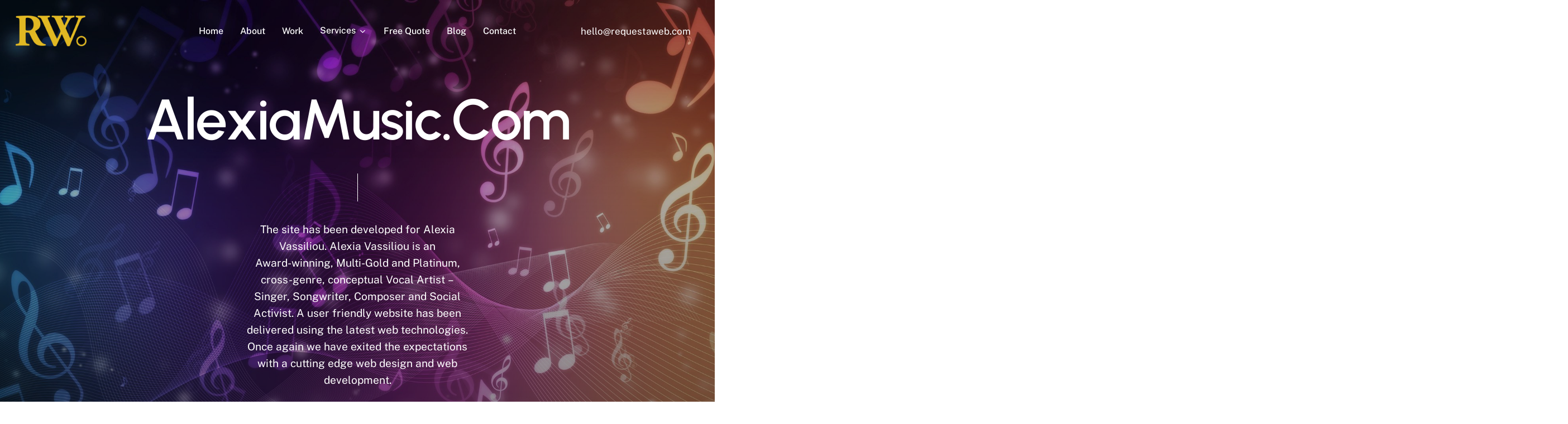

--- FILE ---
content_type: text/html; charset=UTF-8
request_url: https://requestaweb.com/project/alexiamusic-com/
body_size: 19552
content:
<!doctype html>
<html lang="en-US" prefix="og: https://ogp.me/ns#" class="no-js">
<head>
	<meta charset="UTF-8">
	<meta name="viewport" content="width=device-width, initial-scale=1, maximum-scale=1, user-scalable=0" />
<!-- Search Engine Optimization by Rank Math PRO - https://rankmath.com/ -->
<title>AlexiaMusic.Com - Request A Web</title>
<meta name="robots" content="follow, index, max-snippet:-1, max-video-preview:-1, max-image-preview:large"/>
<link rel="canonical" href="https://requestaweb.com/project/alexiamusic-com/" />
<meta property="og:locale" content="en_US" />
<meta property="og:type" content="article" />
<meta property="og:title" content="AlexiaMusic.Com - Request A Web" />
<meta property="og:url" content="https://requestaweb.com/project/alexiamusic-com/" />
<meta property="og:site_name" content="Request a Web" />
<meta property="article:publisher" content="https://www.facebook.com/RequestAWeb" />
<meta property="article:author" content="https://www.facebook.com/mariospavlou25/" />
<meta property="og:updated_time" content="2023-12-07T11:11:18+02:00" />
<meta property="fb:admins" content="544172351" />
<meta property="og:image" content="https://requestaweb.com/wp-content/uploads/2022/01/AlexiaVasiliou-Feature.jpg" />
<meta property="og:image:secure_url" content="https://requestaweb.com/wp-content/uploads/2022/01/AlexiaVasiliou-Feature.jpg" />
<meta property="og:image:width" content="1000" />
<meta property="og:image:height" content="615" />
<meta property="og:image:alt" content="AlexiaMusic.Com" />
<meta property="og:image:type" content="image/jpeg" />
<meta name="twitter:card" content="summary_large_image" />
<meta name="twitter:title" content="AlexiaMusic.Com - Request A Web" />
<meta name="twitter:image" content="https://requestaweb.com/wp-content/uploads/2022/01/AlexiaVasiliou-Feature.jpg" />
<!-- /Rank Math WordPress SEO plugin -->

<link rel="alternate" type="application/rss+xml" title="Request a Web &raquo; Feed" href="https://requestaweb.com/feed/" />
<link rel="alternate" type="application/rss+xml" title="Request a Web &raquo; Comments Feed" href="https://requestaweb.com/comments/feed/" />
<link rel="alternate" title="oEmbed (JSON)" type="application/json+oembed" href="https://requestaweb.com/wp-json/oembed/1.0/embed?url=https%3A%2F%2Frequestaweb.com%2Fproject%2Falexiamusic-com%2F" />
<link rel="alternate" title="oEmbed (XML)" type="text/xml+oembed" href="https://requestaweb.com/wp-json/oembed/1.0/embed?url=https%3A%2F%2Frequestaweb.com%2Fproject%2Falexiamusic-com%2F&#038;format=xml" />
<link rel="preload" href="https://requestaweb.com/wp-content/themes/salient/css/fonts/icomoon.woff?v=1.7" as="font" type="font/woff" crossorigin="anonymous"><style id='wp-img-auto-sizes-contain-inline-css' type='text/css'>
img:is([sizes=auto i],[sizes^="auto," i]){contain-intrinsic-size:3000px 1500px}
/*# sourceURL=wp-img-auto-sizes-contain-inline-css */
</style>
<link rel='stylesheet' id='contact-form-7-css' href='https://requestaweb.com/wp-content/plugins/contact-form-7/includes/css/styles.css?ver=6.1.4' type='text/css' media='all' />
<link rel='stylesheet' id='nectar-portfolio-css' href='https://requestaweb.com/wp-content/plugins/salient-portfolio/css/portfolio.css?ver=1.8.4' type='text/css' media='all' />
<link rel='stylesheet' id='salient-grid-system-css' href='https://requestaweb.com/wp-content/themes/salient/css/build/grid-system.css?ver=18.0.1' type='text/css' media='all' />
<link rel='stylesheet' id='main-styles-css' href='https://requestaweb.com/wp-content/themes/salient/css/build/style.css?ver=18.0.1' type='text/css' media='all' />
<style id='main-styles-inline-css' type='text/css'>

		@font-face{
		     font-family:'Open Sans';
		     src:url('https://requestaweb.com/wp-content/themes/salient/css/fonts/OpenSans-Light.woff') format('woff');
		     font-weight:300;
		     font-style:normal; font-display: swap;
		}
		 @font-face{
		     font-family:'Open Sans';
		     src:url('https://requestaweb.com/wp-content/themes/salient/css/fonts/OpenSans-Regular.woff') format('woff');
		     font-weight:400;
		     font-style:normal; font-display: swap;
		}
		 @font-face{
		     font-family:'Open Sans';
		     src:url('https://requestaweb.com/wp-content/themes/salient/css/fonts/OpenSans-SemiBold.woff') format('woff');
		     font-weight:600;
		     font-style:normal; font-display: swap;
		}
		 @font-face{
		     font-family:'Open Sans';
		     src:url('https://requestaweb.com/wp-content/themes/salient/css/fonts/OpenSans-Bold.woff') format('woff');
		     font-weight:700;
		     font-style:normal; font-display: swap;
		}
@media only screen and (max-width:999px){#ajax-content-wrap .top-level .nectar-post-grid[data-animation*="fade"] .nectar-post-grid-item,#ajax-content-wrap .top-level .nectar-post-grid[data-animation="zoom-out-reveal"] .nectar-post-grid-item *:not(.content):not(.bg-overlay),#ajax-content-wrap .top-level .nectar-post-grid[data-animation="zoom-out-reveal"] .nectar-post-grid-item *:before{transform:none;opacity:1;clip-path:none;}#ajax-content-wrap .top-level .nectar-post-grid[data-animation="zoom-out-reveal"] .nectar-post-grid-item .nectar-el-parallax-scroll .nectar-post-grid-item-bg-wrap-inner{transform:scale(1.275);}}.wpb_row.vc_row.top-level .nectar-video-bg{opacity:1;height:100%;width:100%;object-fit:cover;object-position:center center;}body.using-mobile-browser .wpb_row.vc_row.top-level .nectar-video-wrap{left:0;}body.using-mobile-browser .wpb_row.vc_row.top-level.full-width-section .nectar-video-wrap:not(.column-video){left:50%;}body.using-mobile-browser #nectar_fullscreen_rows[data-mobile-disable="off"] .wpb_row.vc_row.top-level.full-width-section .nectar-video-wrap:not(.column-video){left:0;}.wpb_row.vc_row.top-level .nectar-video-wrap{opacity:1;width:100%;}body .wpb_row.parallax_section.top-level > .nectar-video-wrap video:not(.translate){opacity:1;}.top-level .portfolio-items[data-loading=lazy-load] .col .inner-wrap.animated .top-level-image{opacity:1;}.wpb_row.vc_row.top-level .column-image-bg-wrap[data-n-parallax-bg="true"] .column-image-bg,.wpb_row.vc_row.top-level + .wpb_row .column-image-bg-wrap[data-n-parallax-bg="true"] .column-image-bg,#portfolio-extra > .wpb_row.vc_row.parallax_section:first-child .row-bg{transform:none!important;height:100%!important;opacity:1;}#portfolio-extra > .wpb_row.vc_row.parallax_section .row-bg{background-attachment:scroll;}.scroll-down-wrap.hidden{transform:none;opacity:1;}#ajax-loading-screen[data-disable-mobile="0"]{display:none!important;}body[data-slide-out-widget-area-style="slide-out-from-right"].material .slide_out_area_close.hide_until_rendered{opacity:0;}.portfolio-items[data-col-num="elastic"]:not(.fullwidth-constrained){margin-left:-50vw;margin-left:calc(-50vw + var(--scroll-bar-w)/2)!important;left:50%!important;width:100vw;width:calc(100vw - var(--scroll-bar-w))!important;}@media only screen and (max-width:999px){.portfolio-items .col .inner-wrap[data-animation="fade_in"],.portfolio-items:not(.carousel) .col .inner-wrap.animated{transform:none;opacity:1;}}@media only screen and (min-width:470px) and (max-width:690px){body .portfolio-items .col.elastic-portfolio-item.tall,body .portfolio-items .col.elastic-portfolio-item.regular,body .portfolio-items .col.elastic-portfolio-item:not([class*="wide"]){width:50%;}}@media only screen and (min-width:691px){body .portfolio-items{display:flex;flex-wrap:wrap;}body .portfolio-items .col.elastic-portfolio-item.tall,body .portfolio-items .col.elastic-portfolio-item.regular,body .portfolio-items .col.elastic-portfolio-item:not([class*="wide"]){width:50%;}}@media only screen and (min-width:1000px){body .portfolio-items .col.elastic-portfolio-item.tall,body .portfolio-items .col.elastic-portfolio-item.regular{width:33.3%;}}
/*# sourceURL=main-styles-inline-css */
</style>
<link rel='stylesheet' id='nectar-header-layout-centered-menu-css' href='https://requestaweb.com/wp-content/themes/salient/css/build/header/header-layout-centered-menu.css?ver=18.0.1' type='text/css' media='all' />
<link rel='stylesheet' id='nectar-header-megamenu-css' href='https://requestaweb.com/wp-content/themes/salient/css/build/header/header-megamenu.css?ver=18.0.1' type='text/css' media='all' />
<link rel='stylesheet' id='nectar-single-styles-css' href='https://requestaweb.com/wp-content/themes/salient/css/build/single.css?ver=18.0.1' type='text/css' media='all' />
<link rel='stylesheet' id='nectar-element-fancy-unordered-list-css' href='https://requestaweb.com/wp-content/themes/salient/css/build/elements/element-fancy-unordered-list.css?ver=18.0.1' type='text/css' media='all' />
<link rel='stylesheet' id='nectar-element-wpb-column-border-css' href='https://requestaweb.com/wp-content/themes/salient/css/build/elements/element-wpb-column-border.css?ver=18.0.1' type='text/css' media='all' />
<link rel='stylesheet' id='nectar-element-recent-posts-css' href='https://requestaweb.com/wp-content/themes/salient/css/build/elements/element-recent-posts.css?ver=18.0.1' type='text/css' media='all' />
<link rel='stylesheet' id='nectar-cf7-css' href='https://requestaweb.com/wp-content/themes/salient/css/build/third-party/cf7.css?ver=18.0.1' type='text/css' media='all' />
<link rel='stylesheet' id='nectar-brands-css' href='https://requestaweb.com/wp-content/themes/salient/css/nectar-brands.css?ver=18.0.1' type='text/css' media='all' />
<link rel='stylesheet' id='responsive-css' href='https://requestaweb.com/wp-content/themes/salient/css/build/responsive.css?ver=18.0.1' type='text/css' media='all' />
<link rel='stylesheet' id='nectar-flickity-css' href='https://requestaweb.com/wp-content/themes/salient/css/build/plugins/flickity.css?ver=18.0.1' type='text/css' media='all' />
<link rel='stylesheet' id='select2-css' href='https://requestaweb.com/wp-content/themes/salient/css/build/plugins/select2.css?ver=4.0.1' type='text/css' media='all' />
<link rel='stylesheet' id='skin-material-css' href='https://requestaweb.com/wp-content/themes/salient/css/build/skin-material.css?ver=18.0.1' type='text/css' media='all' />
<link rel='stylesheet' id='salient-wp-menu-dynamic-css' href='https://requestaweb.com/wp-content/uploads/salient/menu-dynamic.css?ver=84746' type='text/css' media='all' />
<link rel='stylesheet' id='dynamic-css-css' href='https://requestaweb.com/wp-content/uploads/salient/salient-dynamic-styles.css?ver=7086' type='text/css' media='all' />
<style id='dynamic-css-inline-css' type='text/css'>
.featured-media-under-header__featured-media:not([data-format="video"]):not([data-format="audio"]):not([data-has-img="false"]){padding-bottom:50%;}.featured-media-under-header__featured-media .post-featured-img img{position:absolute;top:0;left:0;width:100%;height:100%;object-fit:cover;object-position:top;}.single.single-post .container-wrap{padding-top:0;}.main-content .featured-media-under-header{padding:min(6vw,90px) 0;}.featured-media-under-header__featured-media:not([data-has-img="false"]){margin-top:min(6vw,90px);}.featured-media-under-header__featured-media:not([data-format="video"]):not([data-format="audio"]):not([data-has-img="false"]){overflow:hidden;position:relative;}.featured-media-under-header__meta-wrap{display:flex;flex-wrap:wrap;align-items:center;}.featured-media-under-header__meta-wrap .meta-author{display:inline-flex;align-items:center;}.featured-media-under-header__meta-wrap .meta-author img{margin-right:8px;width:28px;border-radius:100px;}.featured-media-under-header__featured-media .post-featured-img{display:block;line-height:0;top:auto;bottom:0;}.featured-media-under-header__featured-media[data-n-parallax-bg="true"] .post-featured-img{height:calc(100% + 75px);}@media only screen and (max-width:690px){.featured-media-under-header__featured-media[data-n-parallax-bg="true"] .post-featured-img{height:calc(100% + 45px);}.featured-media-under-header__meta-wrap{font-size:14px;}}.featured-media-under-header__featured-media[data-align="center"] .post-featured-img img{object-position:center;}.featured-media-under-header__featured-media[data-align="bottom"] .post-featured-img img{object-position:bottom;}.featured-media-under-header h1{margin:max(min(0.35em,35px),25px) 0;}.featured-media-under-header__cat-wrap .meta-category a{line-height:1;padding:7px 15px;margin-right:15px;}.featured-media-under-header__cat-wrap .meta-category a:not(:hover){background-color:rgba(0,0,0,0.05);}.featured-media-under-header__cat-wrap .meta-category a:hover{color:#fff;}.featured-media-under-header__meta-wrap a,.featured-media-under-header__cat-wrap a{color:inherit;}.featured-media-under-header__meta-wrap > span:not(:first-child):not(.rich-snippet-hidden):before{content:"·";padding:0 .5em;}.featured-media-under-header__excerpt{margin:0 0 20px 0;}@media only screen and (min-width:691px){[data-animate="fade_in"] .featured-media-under-header__cat-wrap,[data-animate="fade_in"].featured-media-under-header .entry-title,[data-animate="fade_in"] .featured-media-under-header__meta-wrap,[data-animate="fade_in"] .featured-media-under-header__featured-media,[data-animate="fade_in"] .featured-media-under-header__excerpt,[data-animate="fade_in"].featured-media-under-header + .row .content-inner{opacity:0;transform:translateY(50px);animation:nectar_featured_media_load 1s cubic-bezier(0.25,1,0.5,1) forwards;}[data-animate="fade_in"].featured-media-under-header + .row .content-inner:has(.nectar-scrolling-tabs){transform:translateY(0px);animation:nectar_featured_media_load_simple 1s cubic-bezier(0.25,1,0.5,1) forwards;}[data-animate="fade_in"] .featured-media-under-header__cat-wrap{animation-delay:0.1s;}[data-animate="fade_in"].featured-media-under-header .entry-title{animation-delay:0.2s;}[data-animate="fade_in"] .featured-media-under-header__excerpt{animation-delay:0.3s;}[data-animate="fade_in"] .featured-media-under-header__meta-wrap{animation-delay:0.3s;}[data-animate="fade_in"] .featured-media-under-header__featured-media{animation-delay:0.4s;}[data-animate="fade_in"].featured-media-under-header + .row .content-inner{animation-delay:0.5s;}}@keyframes nectar_featured_media_load{0%{transform:translateY(50px);opacity:0;}100%{transform:translateY(0px);opacity:1;}}@keyframes nectar_featured_media_load_simple{0%{opacity:0;}100%{opacity:1;}}.featured-media-under-header__content{display:flex;flex-direction:column;align-items:center;text-align:center;max-width:1000px;margin:0 auto;}@media only screen and (min-width:691px){.featured-media-under-header__excerpt{max-width:75%;}}.no-rgba #header-space{display:none;}@media only screen and (max-width:999px){body #header-space[data-header-mobile-fixed="1"]{display:none;}#header-outer[data-mobile-fixed="false"]{position:absolute;}}@media only screen and (max-width:999px){body:not(.nectar-no-flex-height) #header-space[data-secondary-header-display="full"]:not([data-header-mobile-fixed="false"]){display:block!important;margin-bottom:-61px;}#header-space[data-secondary-header-display="full"][data-header-mobile-fixed="false"]{display:none;}}@media only screen and (min-width:1000px){#header-space{display:none;}.nectar-slider-wrap.first-section,.parallax_slider_outer.first-section,.full-width-content.first-section,.parallax_slider_outer.first-section .swiper-slide .content,.nectar-slider-wrap.first-section .swiper-slide .content,#page-header-bg,.nder-page-header,#page-header-wrap,.full-width-section.first-section{margin-top:0!important;}body #page-header-bg,body #page-header-wrap{height:111px;}body #search-outer{z-index:100000;}}@media only screen and (min-width:1000px){#page-header-wrap.fullscreen-header,#page-header-wrap.fullscreen-header #page-header-bg,html:not(.nectar-box-roll-loaded) .nectar-box-roll > #page-header-bg.fullscreen-header,.nectar_fullscreen_zoom_recent_projects,#nectar_fullscreen_rows:not(.afterLoaded) > div,#nectar_fullscreen_rows:not(.afterLoaded) > section{height:100vh;}.wpb_row.vc_row-o-full-height.top-level,.wpb_row.vc_row-o-full-height.top-level > .col.span_12{min-height:100vh;}#page-header-bg[data-alignment-v="middle"] .span_6 .inner-wrap,#page-header-bg[data-alignment-v="top"] .span_6 .inner-wrap,.blog-archive-header.color-bg .container{padding-top:calc(108px + var(--nectar_hook_before_nav_content_height,0px));}#page-header-wrap.container #page-header-bg .span_6 .inner-wrap{padding-top:0;}.nectar-slider-wrap[data-fullscreen="true"]:not(.loaded),.nectar-slider-wrap[data-fullscreen="true"]:not(.loaded) .swiper-container{height:calc(100vh + 2px)!important;}.admin-bar .nectar-slider-wrap[data-fullscreen="true"]:not(.loaded),.admin-bar .nectar-slider-wrap[data-fullscreen="true"]:not(.loaded) .swiper-container{height:calc(100vh - 30px)!important;}}@media only screen and (max-width:999px){#page-header-bg[data-alignment-v="middle"]:not(.fullscreen-header) .span_6 .inner-wrap,#page-header-bg[data-alignment-v="top"] .span_6 .inner-wrap,.blog-archive-header.color-bg .container{padding-top:calc(65px + var(--nectar_hook_before_nav_content_height,0px));}.vc_row.top-level.full-width-section:not(.full-width-ns) > .span_12,#page-header-bg[data-alignment-v="bottom"] .span_6 .inner-wrap{padding-top:35px;}}@media only screen and (max-width:690px){.vc_row.top-level.full-width-section:not(.full-width-ns) > .span_12{padding-top:65px;}.vc_row.top-level.full-width-content .nectar-recent-posts-single_featured .recent-post-container > .inner-wrap{padding-top:35px;}}@media only screen and (max-width:999px){.full-width-ns .nectar-slider-wrap .swiper-slide[data-y-pos="middle"] .content,.full-width-ns .nectar-slider-wrap .swiper-slide[data-y-pos="top"] .content{padding-top:30px;}}@media only screen and (max-width:999px){.using-mobile-browser #nectar_fullscreen_rows:not(.afterLoaded):not([data-mobile-disable="on"]) > div{height:calc(100vh - 76px);}.using-mobile-browser .wpb_row.vc_row-o-full-height.top-level,.using-mobile-browser .wpb_row.vc_row-o-full-height.top-level > .col.span_12,[data-permanent-transparent="1"].using-mobile-browser .wpb_row.vc_row-o-full-height.top-level,[data-permanent-transparent="1"].using-mobile-browser .wpb_row.vc_row-o-full-height.top-level > .col.span_12{min-height:calc(100vh - 76px);}html:not(.nectar-box-roll-loaded) .nectar-box-roll > #page-header-bg.fullscreen-header,.nectar_fullscreen_zoom_recent_projects,.nectar-slider-wrap[data-fullscreen="true"]:not(.loaded),.nectar-slider-wrap[data-fullscreen="true"]:not(.loaded) .swiper-container,#nectar_fullscreen_rows:not(.afterLoaded):not([data-mobile-disable="on"]) > div{height:calc(100vh - 1px);}.wpb_row.vc_row-o-full-height.top-level,.wpb_row.vc_row-o-full-height.top-level > .col.span_12{min-height:calc(100vh - 1px);}body[data-transparent-header="false"] #ajax-content-wrap.no-scroll{min-height:calc(100vh - 1px);height:calc(100vh - 1px);}}#ajax-content-wrap .vc_row.left_padding_10pct > .row_col_wrap_12,.nectar-global-section .vc_row.left_padding_10pct > .row_col_wrap_12{padding-left:10%;}.nectar-split-heading[data-animation-type="line-reveal-by-space"][data-text-effect="letter-reveal-bottom"] > * > span{padding:0 .05em;margin:0 -0.05em;}#ajax-content-wrap .vc_row.right_padding_10pct > .row_col_wrap_12,.nectar-global-section .vc_row.right_padding_10pct > .row_col_wrap_12{padding-right:10%;}.centered-text .nectar-split-heading[data-animation-type="line-reveal-by-space"] h1,.centered-text .nectar-split-heading[data-animation-type="line-reveal-by-space"] h2,.centered-text .nectar-split-heading[data-animation-type="line-reveal-by-space"] h3,.centered-text .nectar-split-heading[data-animation-type="line-reveal-by-space"] h4{margin:0 auto;}.nectar-split-heading[data-animation-type="line-reveal-by-space"]:not(.markup-generated){opacity:0;}.nectar-split-heading[data-animation-type="line-reveal-by-space"]:not(.markup-generated).animated-in{opacity:1;}.nectar-split-heading[data-animation-type="line-reveal-by-space"] > * > span{position:relative;display:inline-block;overflow:hidden;}.nectar-split-heading[data-animation-type="line-reveal-by-space"] span{vertical-align:bottom;}.nectar-split-heading[data-animation-type="line-reveal-by-space"] span{line-height:1.2;}@media only screen and (min-width:1000px){.nectar-split-heading[data-animation-type="line-reveal-by-space"]:not(.markup-generated):not([data-text-effect="none"]) > *{line-height:1.2;}}@media only screen and (max-width:999px){.nectar-split-heading[data-animation-type="line-reveal-by-space"]:not([data-m-rm-animation="true"]):not(.markup-generated):not([data-text-effect="none"]) > *{line-height:1.2;}}.nectar-split-heading[data-animation-type="line-reveal-by-space"][data-stagger="true"]:not([data-text-effect*="letter-reveal"]) span .inner{transition:transform 1.2s cubic-bezier(0.25,1,0.5,1),opacity 1.2s cubic-bezier(0.25,1,0.5,1),filter 1.2s cubic-bezier(0.25,1,0.5,1);}.nectar-split-heading[data-animation-type="line-reveal-by-space"] span .inner{position:relative;display:inline-block;-webkit-transform:translateY(1.3em);transform:translateY(1.3em);}.nectar-split-heading[data-animation-type="line-reveal-by-space"] span .inner.animated{-webkit-transform:none;transform:none;opacity:1;}.nectar-split-heading[data-animation-type="line-reveal-by-space"][data-align="left"]{display:flex;justify-content:flex-start;}.nectar-split-heading[data-animation-type="line-reveal-by-space"][data-align="center"]{display:flex;justify-content:center;}.nectar-split-heading[data-animation-type="line-reveal-by-space"][data-align="right"]{display:flex;justify-content:flex-end;}@media only screen and (max-width:999px){.nectar-split-heading[data-animation-type="line-reveal-by-space"][data-m-align="left"]{display:flex;justify-content:flex-start;}.nectar-split-heading[data-animation-type="line-reveal-by-space"][data-m-align="center"]{display:flex;justify-content:center;}.nectar-split-heading[data-animation-type="line-reveal-by-space"][data-m-align="right"]{display:flex;justify-content:flex-end;}}.nectar-split-heading .heading-line{display:block;overflow:hidden;position:relative}.nectar-split-heading .heading-line >div{display:block;transform:translateY(200%);-webkit-transform:translateY(200%)}.nectar-split-heading h1{margin-bottom:0}.nectar-split-heading > * > *{text-indent:0;}.nectar-split-heading.font_line_height_1-6{line-height:1.6!important;}.nectar-split-heading.font_line_height_1-6 *{line-height:1.6!important;}@media only screen,print{#ajax-content-wrap .font_size_1vw.nectar-split-heading,.font_size_1vw.nectar-split-heading{font-size:1.1vw!important;}}@media only screen,print{#ajax-content-wrap .font_size_1vw.nectar-split-heading,.font_size_1vw.nectar-split-heading,#header-outer .font_size_1vw.nectar-split-heading{font-size:1.1vw!important;}}@media only screen and (max-width:999px){#ajax-content-wrap .font_size_tablet_18px.nectar-split-heading,.font_size_tablet_18px.nectar-split-heading{font-size:18px!important;}}@media only screen and (max-width:999px){#ajax-content-wrap .container-wrap .font_size_tablet_18px.nectar-split-heading,.container-wrap .font_size_tablet_18px.nectar-split-heading,#header-outer .font_size_tablet_18px.nectar-split-heading{font-size:18px!important;}}@media only screen and (max-width:690px){html #ajax-content-wrap .font_size_phone_16px.nectar-split-heading,html .font_size_phone_16px.nectar-split-heading{font-size:16px!important;}}@media only screen and (max-width:690px){html #ajax-content-wrap .container-wrap .font_size_phone_16px.nectar-split-heading,html .container-wrap .font_size_phone_16px.nectar-split-heading,html #header-outer .font_size_phone_16px.nectar-split-heading{font-size:16px!important;}}#ajax-content-wrap .font_line_height_1-6.nectar-split-heading,body .font_line_height_1-6.nectar-split-heading{line-height:1.6;}@media only screen,print{#ajax-content-wrap .font_size_3vw.nectar-split-heading,.font_size_3vw.nectar-split-heading{font-size:3vw!important;}}@media only screen,print{#ajax-content-wrap .font_size_3vw.nectar-split-heading,.font_size_3vw.nectar-split-heading,#header-outer .font_size_3vw.nectar-split-heading{font-size:3vw!important;}}.nectar-split-heading[data-text-effect="none"]{opacity:1!important;}.nectar-split-heading.font_line_height_1-7{line-height:1.7!important;}.nectar-split-heading.font_line_height_1-7 *{line-height:1.7!important;}@media only screen,print{#ajax-content-wrap .font_size_1vw.nectar-split-heading,.font_size_1vw.nectar-split-heading{font-size:1.1vw!important;}}@media only screen,print{#ajax-content-wrap .font_size_1vw.nectar-split-heading,.font_size_1vw.nectar-split-heading,#header-outer .font_size_1vw.nectar-split-heading{font-size:1.1vw!important;}}@media only screen and (max-width:999px){#ajax-content-wrap .font_size_tablet_18px.nectar-split-heading,.font_size_tablet_18px.nectar-split-heading{font-size:18px!important;}}@media only screen and (max-width:999px){#ajax-content-wrap .container-wrap .font_size_tablet_18px.nectar-split-heading,.container-wrap .font_size_tablet_18px.nectar-split-heading,#header-outer .font_size_tablet_18px.nectar-split-heading{font-size:18px!important;}}@media only screen and (max-width:690px){html #ajax-content-wrap .font_size_phone_16px.nectar-split-heading,html .font_size_phone_16px.nectar-split-heading{font-size:16px!important;}}@media only screen and (max-width:690px){html #ajax-content-wrap .container-wrap .font_size_phone_16px.nectar-split-heading,html .container-wrap .font_size_phone_16px.nectar-split-heading,html #header-outer .font_size_phone_16px.nectar-split-heading{font-size:16px!important;}}#ajax-content-wrap .font_line_height_1-7.nectar-split-heading,body .font_line_height_1-7.nectar-split-heading{line-height:1.7;}@media only screen,print{#ajax-content-wrap .font_size_1vw.nectar-split-heading,.font_size_1vw.nectar-split-heading{font-size:1.5vw!important;}}@media only screen,print{#ajax-content-wrap .font_size_1vw.nectar-split-heading,.font_size_1vw.nectar-split-heading,#header-outer .font_size_1vw.nectar-split-heading{font-size:1.5vw!important;}}.nectar-flickity[data-spacing="10px"]:not(.masonry) .flickity-slider .cell{margin-right:20px;margin-left:0;}@media only screen and (min-width:1000px){.nectar-split-heading[data-custom-font-size="true"] h1,.nectar-split-heading[data-custom-font-size="true"] h2,.row .nectar-split-heading[data-custom-font-size="true"] h3,.row .nectar-split-heading[data-custom-font-size="true"] h4,.row .nectar-split-heading[data-custom-font-size="true"] h5,.row .nectar-split-heading[data-custom-font-size="true"] h6,.row .nectar-split-heading[data-custom-font-size="true"] i{font-size:inherit;line-height:inherit;}}@media only screen,print{#ajax-content-wrap .font_size_8vw.nectar-split-heading,.font_size_8vw.nectar-split-heading{font-size:8vw!important;}}@media only screen,print{#ajax-content-wrap .font_size_8vw.nectar-split-heading,.font_size_8vw.nectar-split-heading,#header-outer .font_size_8vw.nectar-split-heading{font-size:8vw!important;}}.column-image-bg-wrap[data-bg-pos="center center"] .column-image-bg,.container-wrap .main-content .column-image-bg-wrap[data-bg-pos="center center"] .column-image-bg{background-position:center center;}body[data-aie] .col[data-padding-pos="left"] > .vc_column-inner,body #ajax-content-wrap .col[data-padding-pos="left"] > .vc_column-inner,#ajax-content-wrap .col[data-padding-pos="left"] > .n-sticky > .vc_column-inner{padding-right:0;padding-top:0;padding-bottom:0}#ajax-content-wrap .vc_row.left_padding_5pct > .row_col_wrap_12,.nectar-global-section .vc_row.left_padding_5pct > .row_col_wrap_12{padding-left:5%;}#ajax-content-wrap .vc_row.right_padding_5pct > .row_col_wrap_12,.nectar-global-section .vc_row.right_padding_5pct > .row_col_wrap_12{padding-right:5%;}body .container-wrap .wpb_row[data-column-margin="none"]:not(.full-width-section):not(.full-width-content),html body .wpb_row[data-column-margin="none"]:not(.full-width-section):not(.full-width-content){margin-bottom:0;}body .container-wrap .vc_row-fluid[data-column-margin="none"] > .span_12,html body .vc_row-fluid[data-column-margin="none"] > .span_12,body .container-wrap .vc_row-fluid[data-column-margin="none"] .full-page-inner > .container > .span_12,body .container-wrap .vc_row-fluid[data-column-margin="none"] .full-page-inner > .span_12{margin-left:0;margin-right:0;}body .container-wrap .vc_row-fluid[data-column-margin="none"] .wpb_column:not(.child_column),body .container-wrap .inner_row[data-column-margin="none"] .child_column,html body .vc_row-fluid[data-column-margin="none"] .wpb_column:not(.child_column),html body .inner_row[data-column-margin="none"] .child_column{padding-left:0;padding-right:0;}#ajax-content-wrap .vc_row.inner_row.left_padding_25pct > .row_col_wrap_12_inner,.nectar-global-section .vc_row.inner_row.left_padding_25pct > .row_col_wrap_12_inner{padding-left:25%;}#ajax-content-wrap .vc_row.inner_row.right_padding_25pct > .row_col_wrap_12_inner,.nectar-global-section .vc_row.inner_row.right_padding_25pct > .row_col_wrap_12_inner{padding-right:25%;}#ajax-content-wrap .vc_row.inner_row.left_padding_30pct > .row_col_wrap_12_inner,.nectar-global-section .vc_row.inner_row.left_padding_30pct > .row_col_wrap_12_inner{padding-left:30%;}#ajax-content-wrap .vc_row.inner_row.right_padding_30pct > .row_col_wrap_12_inner,.nectar-global-section .vc_row.inner_row.right_padding_30pct > .row_col_wrap_12_inner{padding-right:30%;}.nectar-drag-indicator[data-type="solid"]{mix-blend-mode:normal;left:-47px;top:-47px;width:94px;height:94px;}.nectar-drag-indicator[data-type="solid"] .color-circle{background-color:#000;width:100%;height:100%;display:block;position:absolute;left:-2px;top:-2px;transform:scale(0.2);transition:transform 0.45s ease,opacity 0.3s ease;opacity:0;border-radius:50%;}.nectar-drag-indicator[data-type="solid"].visible .color-circle{transform:scale(1);opacity:1;}.nectar-drag-indicator[data-type="solid"] i{font-size:21px;top:-13px;}.nectar-drag-indicator[data-type="solid"]:before{display:none;}.nectar-drag-indicator[data-type="solid"].visible i{transition:transform 0.45s ease,opacity 0.3s ease,color 0.3s ease;}.nectar-drag-indicator[data-type="solid"] i.fa-angle-left{left:23px;}.nectar-drag-indicator[data-type="solid"] i.fa-angle-right{right:27px;}.nectar-drag-indicator.visible.pointer-down[data-type="solid"] .color-circle{transform:scale(0.15);}.nectar-drag-indicator.visible.pointer-down[data-type="solid"] i{color:inherit!important;}.nectar-drag-indicator.visible.pointer-down[data-type="solid"] i.fa-angle-left{transform:translateX(-10px);}.nectar-drag-indicator.visible.pointer-down[data-type="solid"] i.fa-angle-right{transform:translateX(10px);}.wpb_column.el_spacing_0px > .vc_column-inner > .wpb_wrapper > div:not(:last-child),.wpb_column.el_spacing_0px > .n-sticky > .vc_column-inner > .wpb_wrapper > div:not(:last-child){margin-bottom:0px;}.col.padding-3-percent > .vc_column-inner,.col.padding-3-percent > .n-sticky > .vc_column-inner{padding:calc(600px * 0.03);}@media only screen and (max-width:690px){.col.padding-3-percent > .vc_column-inner,.col.padding-3-percent > .n-sticky > .vc_column-inner{padding:calc(100vw * 0.03);}}@media only screen and (min-width:1000px){.col.padding-3-percent > .vc_column-inner,.col.padding-3-percent > .n-sticky > .vc_column-inner{padding:calc((100vw - 180px) * 0.03);}.column_container:not(.vc_col-sm-12) .col.padding-3-percent > .vc_column-inner{padding:calc((100vw - 180px) * 0.015);}}@media only screen and (min-width:1425px){.col.padding-3-percent > .vc_column-inner{padding:calc(1245px * 0.03);}.column_container:not(.vc_col-sm-12) .col.padding-3-percent > .vc_column-inner{padding:calc(1245px * 0.015);}}.full-width-content .col.padding-3-percent > .vc_column-inner{padding:calc(100vw * 0.03);}@media only screen and (max-width:999px){.full-width-content .col.padding-3-percent > .vc_column-inner{padding:calc(100vw * 0.03);}}@media only screen and (min-width:1000px){.full-width-content .column_container:not(.vc_col-sm-12) .col.padding-3-percent > .vc_column-inner{padding:calc(100vw * 0.015);}}body[data-aie] .col[data-padding-pos="right"] > .vc_column-inner,body #ajax-content-wrap .col[data-padding-pos="right"] > .vc_column-inner,#ajax-content-wrap .col[data-padding-pos="right"] > .n-sticky > .vc_column-inner{padding-left:0;padding-top:0;padding-bottom:0}@media only screen and (max-width:999px){.nectar-split-heading.font_size_tablet_18px *{font-size:inherit!important;}}@media only screen and (max-width:999px){.vc_row.top_padding_tablet_25pct{padding-top:25%!important;}}@media only screen and (max-width:999px){.divider-wrap.height_tablet_50vh > .divider{height:50vh!important;}}@media only screen and (max-width:999px){.divider-wrap.height_tablet_25px > div{padding-top:25px!important;padding-bottom:0!important;}}@media only screen and (max-width:999px){.nectar-split-heading[data-m-rm-animation="true"]{opacity:1!important;}}@media only screen and (max-width:999px){.vc_row.inner_row.bottom_padding_tablet_40px{padding-bottom:40px!important;}}@media only screen and (max-width:999px){#ajax-content-wrap .vc_row.inner_row.left_padding_tablet_15pct > .row_col_wrap_12_inner{padding-left:15%!important;}}@media only screen and (max-width:999px){#ajax-content-wrap .vc_row.inner_row.right_padding_tablet_15pct > .row_col_wrap_12_inner{padding-right:15%!important;}}@media only screen and (max-width:690px){.nectar-split-heading.font_size_phone_16px *{font-size:inherit!important;}}@media only screen and (max-width:690px){body #ajax-content-wrap .vc_row.inner_row.right_padding_phone_8pct > .row_col_wrap_12_inner{padding-right:8%!important;}}@media only screen and (max-width:690px){body #ajax-content-wrap .vc_row.inner_row.left_padding_phone_8pct > .row_col_wrap_12_inner{padding-left:8%!important;}}body .container-wrap .vc_row-fluid[data-column-margin="80px"] > .span_12,html body .vc_row-fluid[data-column-margin="80px"] > .span_12,body .container-wrap .vc_row-fluid[data-column-margin="80px"] .full-page-inner > .container > .span_12,body .container-wrap .vc_row-fluid[data-column-margin="80px"] .full-page-inner > .span_12{margin-left:-40px;margin-right:-40px;}body .container-wrap .vc_row-fluid[data-column-margin="80px"] .wpb_column:not(.child_column),body .container-wrap .inner_row[data-column-margin="80px"] .child_column,html body .vc_row-fluid[data-column-margin="80px"] .wpb_column:not(.child_column),html body .inner_row[data-column-margin="80px"] .child_column{padding-left:40px;padding-right:40px;}.container-wrap .vc_row-fluid[data-column-margin="80px"].full-width-content > .span_12,html body .vc_row-fluid[data-column-margin="80px"].full-width-content > .span_12,.container-wrap .vc_row-fluid[data-column-margin="80px"].full-width-content .full-page-inner > .span_12{margin-left:0;margin-right:0;padding-left:40px;padding-right:40px;}@media only screen and (max-width:999px) and (min-width:691px){.vc_row-fluid[data-column-margin="80px"] > .span_12 > .one-fourths:not([class*="vc_col-xs-"]),.vc_row-fluid .vc_row-fluid.inner_row[data-column-margin="80px"] > .span_12 > .one-fourths:not([class*="vc_col-xs-"]){margin-bottom:80px;}}@media only screen and (max-width:999px){.vc_row-fluid[data-column-margin="80px"] .wpb_column:not([class*="vc_col-xs-"]):not(.child_column):not(:last-child),.inner_row[data-column-margin="80px"] .child_column:not([class*="vc_col-xs-"]):not(:last-child){margin-bottom:80px;}}body[data-aie] .col[data-padding-pos="top"] > .vc_column-inner,#ajax-content-wrap .col[data-padding-pos="top"] > .vc_column-inner,#ajax-content-wrap .col[data-padding-pos="top"] > .n-sticky > .vc_column-inner{padding-right:0;padding-bottom:0;padding-left:0}.img-with-aniamtion-wrap[data-max-width="custom"].center .inner{display:inline-block;}.img-with-aniamtion-wrap.custom-width-75pct .inner{max-width:75%;}.img-with-aniamtion-wrap[data-max-width="custom"].center{text-align:center;}@media only screen,print{.wpb_column.force-desktop-text-align-left,.wpb_column.force-desktop-text-align-left .col{text-align:left!important;}.wpb_column.force-desktop-text-align-right,.wpb_column.force-desktop-text-align-right .col{text-align:right!important;}.wpb_column.force-desktop-text-align-center,.wpb_column.force-desktop-text-align-center .col,.wpb_column.force-desktop-text-align-center .vc_custom_heading,.wpb_column.force-desktop-text-align-center .nectar-cta{text-align:center!important;}.wpb_column.force-desktop-text-align-center .img-with-aniamtion-wrap img{display:inline-block;}}.wpb_column.child_column.border_style_solid > .vc_column-inner,.wpb_column.child_column.border_style_solid > .n-sticky > .vc_column-inner{border-style:solid;}.wpb_column.child_column.border_color_e1b823 > .vc_column-inner,.wpb_column.child_column.border_color_e1b823 > .n-sticky > .vc_column-inner{border-color:#e1b823;}.wpb_row[data-using-ctc="true"] h1,.wpb_row[data-using-ctc="true"] h2,.wpb_row[data-using-ctc="true"] h3,.wpb_row[data-using-ctc="true"] h4,.wpb_row[data-using-ctc="true"] h5,.wpb_row[data-using-ctc="true"] h6{color:inherit}.wpb_column.child_column.border_top_desktop_1px > .vc_column-inner,.wpb_column.child_column.border_top_desktop_1px > .n-sticky > .vc_column-inner{border-top-width:1px;}@media only screen and (min-width:1000px){.full-width-content .column_container:not(.vc_col-sm-12) .col.padding-1-percent > .vc_column-inner{padding:calc(100vw * 0.005);}}.col.padding-1-percent > .vc_column-inner,.col.padding-1-percent > .n-sticky > .vc_column-inner{padding:calc(600px * 0.01);}@media only screen and (max-width:690px){.col.padding-1-percent > .vc_column-inner,.col.padding-1-percent > .n-sticky > .vc_column-inner{padding:calc(100vw * 0.01);}}@media only screen and (min-width:1000px){.col.padding-1-percent > .vc_column-inner,.col.padding-1-percent > .n-sticky > .vc_column-inner{padding:calc((100vw - 180px) * 0.01);}.column_container:not(.vc_col-sm-12) .col.padding-1-percent > .vc_column-inner{padding:calc((100vw - 180px) * 0.005);}}@media only screen and (min-width:1425px){.col.padding-1-percent > .vc_column-inner{padding:calc(1245px * 0.01);}.column_container:not(.vc_col-sm-12) .col.padding-1-percent > .vc_column-inner{padding:calc(1245px * 0.005);}}.full-width-content .col.padding-1-percent > .vc_column-inner{padding:calc(100vw * 0.01);}@media only screen and (max-width:999px){.full-width-content .col.padding-1-percent > .vc_column-inner{padding:calc(100vw * 0.01);}}.wpb_column.border_style_solid > .vc_column-inner,.wpb_column.border_style_solid > .n-sticky > .vc_column-inner{border-style:solid;}.wpb_column.border_color_e1b823 > .vc_column-inner,.wpb_column.border_color_e1b823 > .n-sticky > .vc_column-inner{border-color:#e1b823;}#ajax-content-wrap .vc_row.right_padding_3pct > .row_col_wrap_12,.nectar-global-section .vc_row.right_padding_3pct > .row_col_wrap_12{padding-right:3%;}#ajax-content-wrap .vc_row.left_padding_3pct > .row_col_wrap_12,.nectar-global-section .vc_row.left_padding_3pct > .row_col_wrap_12{padding-left:3%;}@media only screen and (max-width:999px){body .img-with-aniamtion-wrap.custom-width-tablet-75pct .inner{max-width:75%;}}@media only screen and (max-width:690px){.img-with-aniamtion-wrap.margin_left_phone_0px{margin-left:0px!important;}}@media only screen and (max-width:690px){body .img-with-aniamtion-wrap.custom-width-phone-65pct .inner{max-width:65%;}}@media only screen and (max-width:690px){body #ajax-content-wrap .vc_row.left_padding_phone_1pct > .row_col_wrap_12{padding-left:1%!important;}}@media only screen and (max-width:690px){html body .wpb_column.force-phone-text-align-left,html body .wpb_column.force-phone-text-align-left .col{text-align:left!important;}html body .wpb_column.force-phone-text-align-right,html body .wpb_column.force-phone-text-align-right .col{text-align:right!important;}html body .wpb_column.force-phone-text-align-center,html body .wpb_column.force-phone-text-align-center .col,html body .wpb_column.force-phone-text-align-center .vc_custom_heading,html body .wpb_column.force-phone-text-align-center .nectar-cta{text-align:center!important;}.wpb_column.force-phone-text-align-center .img-with-aniamtion-wrap img{display:inline-block;}}@media only screen and (max-width:690px){body #ajax-content-wrap .vc_row.right_padding_phone_1pct > .row_col_wrap_12{padding-right:1%!important;}}@media only screen and (max-width:690px){.wpb_row .wpb_column.child_column.border_top_phone_0px > .vc_column-inner{border-top-width:0px;}}.screen-reader-text,.nectar-skip-to-content:not(:focus){border:0;clip:rect(1px,1px,1px,1px);clip-path:inset(50%);height:1px;margin:-1px;overflow:hidden;padding:0;position:absolute!important;width:1px;word-wrap:normal!important;}.row .col img:not([srcset]){width:auto;}.row .col img.img-with-animation.nectar-lazy:not([srcset]){width:100%;}
.grecaptcha-badge {
    display:none !important;
}
/*# sourceURL=dynamic-css-inline-css */
</style>
<link rel='stylesheet' id='salient-child-style-css' href='https://requestaweb.com/wp-content/themes/salient-child/style.css?ver=18.0.1' type='text/css' media='all' />
<link rel='stylesheet' id='salient-redux-local-google-fonts-salient_redux-css' href='https://requestaweb.com/wp-content/uploads/salient/4b175816aa2da293b71a5cf5b357d26c/fonts.css?ver=6.9' type='text/css' media='all' />
<script></script><link rel="https://api.w.org/" href="https://requestaweb.com/wp-json/" /><link rel="EditURI" type="application/rsd+xml" title="RSD" href="https://requestaweb.com/xmlrpc.php?rsd" />
<meta name="generator" content="WordPress 6.9" />
<link rel='shortlink' href='https://requestaweb.com/?p=128' />
<script type="text/javascript"> var root = document.getElementsByTagName( "html" )[0]; root.setAttribute( "class", "js" ); </script><meta name="generator" content="Powered by WPBakery Page Builder - drag and drop page builder for WordPress."/>
<script type="text/javascript" id="google_gtagjs" src="https://www.googletagmanager.com/gtag/js?id=G-RLC3ECRLKG" async="async"></script>
<script type="text/javascript" id="google_gtagjs-inline">
/* <![CDATA[ */
window.dataLayer = window.dataLayer || [];function gtag(){dataLayer.push(arguments);}gtag('js', new Date());gtag('config', 'G-RLC3ECRLKG', {} );
/* ]]> */
</script>
<link rel="icon" href="https://requestaweb.com/wp-content/uploads/2022/03/cropped-fav-32x32.png" sizes="32x32" />
<link rel="icon" href="https://requestaweb.com/wp-content/uploads/2022/03/cropped-fav-192x192.png" sizes="192x192" />
<link rel="apple-touch-icon" href="https://requestaweb.com/wp-content/uploads/2022/03/cropped-fav-180x180.png" />
<meta name="msapplication-TileImage" content="https://requestaweb.com/wp-content/uploads/2022/03/cropped-fav-270x270.png" />
<noscript><style> .wpb_animate_when_almost_visible { opacity: 1; }</style></noscript><style id='global-styles-inline-css' type='text/css'>
:root{--wp--preset--aspect-ratio--square: 1;--wp--preset--aspect-ratio--4-3: 4/3;--wp--preset--aspect-ratio--3-4: 3/4;--wp--preset--aspect-ratio--3-2: 3/2;--wp--preset--aspect-ratio--2-3: 2/3;--wp--preset--aspect-ratio--16-9: 16/9;--wp--preset--aspect-ratio--9-16: 9/16;--wp--preset--color--black: #000000;--wp--preset--color--cyan-bluish-gray: #abb8c3;--wp--preset--color--white: #ffffff;--wp--preset--color--pale-pink: #f78da7;--wp--preset--color--vivid-red: #cf2e2e;--wp--preset--color--luminous-vivid-orange: #ff6900;--wp--preset--color--luminous-vivid-amber: #fcb900;--wp--preset--color--light-green-cyan: #7bdcb5;--wp--preset--color--vivid-green-cyan: #00d084;--wp--preset--color--pale-cyan-blue: #8ed1fc;--wp--preset--color--vivid-cyan-blue: #0693e3;--wp--preset--color--vivid-purple: #9b51e0;--wp--preset--gradient--vivid-cyan-blue-to-vivid-purple: linear-gradient(135deg,rgb(6,147,227) 0%,rgb(155,81,224) 100%);--wp--preset--gradient--light-green-cyan-to-vivid-green-cyan: linear-gradient(135deg,rgb(122,220,180) 0%,rgb(0,208,130) 100%);--wp--preset--gradient--luminous-vivid-amber-to-luminous-vivid-orange: linear-gradient(135deg,rgb(252,185,0) 0%,rgb(255,105,0) 100%);--wp--preset--gradient--luminous-vivid-orange-to-vivid-red: linear-gradient(135deg,rgb(255,105,0) 0%,rgb(207,46,46) 100%);--wp--preset--gradient--very-light-gray-to-cyan-bluish-gray: linear-gradient(135deg,rgb(238,238,238) 0%,rgb(169,184,195) 100%);--wp--preset--gradient--cool-to-warm-spectrum: linear-gradient(135deg,rgb(74,234,220) 0%,rgb(151,120,209) 20%,rgb(207,42,186) 40%,rgb(238,44,130) 60%,rgb(251,105,98) 80%,rgb(254,248,76) 100%);--wp--preset--gradient--blush-light-purple: linear-gradient(135deg,rgb(255,206,236) 0%,rgb(152,150,240) 100%);--wp--preset--gradient--blush-bordeaux: linear-gradient(135deg,rgb(254,205,165) 0%,rgb(254,45,45) 50%,rgb(107,0,62) 100%);--wp--preset--gradient--luminous-dusk: linear-gradient(135deg,rgb(255,203,112) 0%,rgb(199,81,192) 50%,rgb(65,88,208) 100%);--wp--preset--gradient--pale-ocean: linear-gradient(135deg,rgb(255,245,203) 0%,rgb(182,227,212) 50%,rgb(51,167,181) 100%);--wp--preset--gradient--electric-grass: linear-gradient(135deg,rgb(202,248,128) 0%,rgb(113,206,126) 100%);--wp--preset--gradient--midnight: linear-gradient(135deg,rgb(2,3,129) 0%,rgb(40,116,252) 100%);--wp--preset--font-size--small: 13px;--wp--preset--font-size--medium: 20px;--wp--preset--font-size--large: 36px;--wp--preset--font-size--x-large: 42px;--wp--preset--spacing--20: 0.44rem;--wp--preset--spacing--30: 0.67rem;--wp--preset--spacing--40: 1rem;--wp--preset--spacing--50: 1.5rem;--wp--preset--spacing--60: 2.25rem;--wp--preset--spacing--70: 3.38rem;--wp--preset--spacing--80: 5.06rem;--wp--preset--shadow--natural: 6px 6px 9px rgba(0, 0, 0, 0.2);--wp--preset--shadow--deep: 12px 12px 50px rgba(0, 0, 0, 0.4);--wp--preset--shadow--sharp: 6px 6px 0px rgba(0, 0, 0, 0.2);--wp--preset--shadow--outlined: 6px 6px 0px -3px rgb(255, 255, 255), 6px 6px rgb(0, 0, 0);--wp--preset--shadow--crisp: 6px 6px 0px rgb(0, 0, 0);}:root { --wp--style--global--content-size: 1300px;--wp--style--global--wide-size: 1300px; }:where(body) { margin: 0; }.wp-site-blocks > .alignleft { float: left; margin-right: 2em; }.wp-site-blocks > .alignright { float: right; margin-left: 2em; }.wp-site-blocks > .aligncenter { justify-content: center; margin-left: auto; margin-right: auto; }:where(.is-layout-flex){gap: 0.5em;}:where(.is-layout-grid){gap: 0.5em;}.is-layout-flow > .alignleft{float: left;margin-inline-start: 0;margin-inline-end: 2em;}.is-layout-flow > .alignright{float: right;margin-inline-start: 2em;margin-inline-end: 0;}.is-layout-flow > .aligncenter{margin-left: auto !important;margin-right: auto !important;}.is-layout-constrained > .alignleft{float: left;margin-inline-start: 0;margin-inline-end: 2em;}.is-layout-constrained > .alignright{float: right;margin-inline-start: 2em;margin-inline-end: 0;}.is-layout-constrained > .aligncenter{margin-left: auto !important;margin-right: auto !important;}.is-layout-constrained > :where(:not(.alignleft):not(.alignright):not(.alignfull)){max-width: var(--wp--style--global--content-size);margin-left: auto !important;margin-right: auto !important;}.is-layout-constrained > .alignwide{max-width: var(--wp--style--global--wide-size);}body .is-layout-flex{display: flex;}.is-layout-flex{flex-wrap: wrap;align-items: center;}.is-layout-flex > :is(*, div){margin: 0;}body .is-layout-grid{display: grid;}.is-layout-grid > :is(*, div){margin: 0;}body{padding-top: 0px;padding-right: 0px;padding-bottom: 0px;padding-left: 0px;}:root :where(.wp-element-button, .wp-block-button__link){background-color: #32373c;border-width: 0;color: #fff;font-family: inherit;font-size: inherit;font-style: inherit;font-weight: inherit;letter-spacing: inherit;line-height: inherit;padding-top: calc(0.667em + 2px);padding-right: calc(1.333em + 2px);padding-bottom: calc(0.667em + 2px);padding-left: calc(1.333em + 2px);text-decoration: none;text-transform: inherit;}.has-black-color{color: var(--wp--preset--color--black) !important;}.has-cyan-bluish-gray-color{color: var(--wp--preset--color--cyan-bluish-gray) !important;}.has-white-color{color: var(--wp--preset--color--white) !important;}.has-pale-pink-color{color: var(--wp--preset--color--pale-pink) !important;}.has-vivid-red-color{color: var(--wp--preset--color--vivid-red) !important;}.has-luminous-vivid-orange-color{color: var(--wp--preset--color--luminous-vivid-orange) !important;}.has-luminous-vivid-amber-color{color: var(--wp--preset--color--luminous-vivid-amber) !important;}.has-light-green-cyan-color{color: var(--wp--preset--color--light-green-cyan) !important;}.has-vivid-green-cyan-color{color: var(--wp--preset--color--vivid-green-cyan) !important;}.has-pale-cyan-blue-color{color: var(--wp--preset--color--pale-cyan-blue) !important;}.has-vivid-cyan-blue-color{color: var(--wp--preset--color--vivid-cyan-blue) !important;}.has-vivid-purple-color{color: var(--wp--preset--color--vivid-purple) !important;}.has-black-background-color{background-color: var(--wp--preset--color--black) !important;}.has-cyan-bluish-gray-background-color{background-color: var(--wp--preset--color--cyan-bluish-gray) !important;}.has-white-background-color{background-color: var(--wp--preset--color--white) !important;}.has-pale-pink-background-color{background-color: var(--wp--preset--color--pale-pink) !important;}.has-vivid-red-background-color{background-color: var(--wp--preset--color--vivid-red) !important;}.has-luminous-vivid-orange-background-color{background-color: var(--wp--preset--color--luminous-vivid-orange) !important;}.has-luminous-vivid-amber-background-color{background-color: var(--wp--preset--color--luminous-vivid-amber) !important;}.has-light-green-cyan-background-color{background-color: var(--wp--preset--color--light-green-cyan) !important;}.has-vivid-green-cyan-background-color{background-color: var(--wp--preset--color--vivid-green-cyan) !important;}.has-pale-cyan-blue-background-color{background-color: var(--wp--preset--color--pale-cyan-blue) !important;}.has-vivid-cyan-blue-background-color{background-color: var(--wp--preset--color--vivid-cyan-blue) !important;}.has-vivid-purple-background-color{background-color: var(--wp--preset--color--vivid-purple) !important;}.has-black-border-color{border-color: var(--wp--preset--color--black) !important;}.has-cyan-bluish-gray-border-color{border-color: var(--wp--preset--color--cyan-bluish-gray) !important;}.has-white-border-color{border-color: var(--wp--preset--color--white) !important;}.has-pale-pink-border-color{border-color: var(--wp--preset--color--pale-pink) !important;}.has-vivid-red-border-color{border-color: var(--wp--preset--color--vivid-red) !important;}.has-luminous-vivid-orange-border-color{border-color: var(--wp--preset--color--luminous-vivid-orange) !important;}.has-luminous-vivid-amber-border-color{border-color: var(--wp--preset--color--luminous-vivid-amber) !important;}.has-light-green-cyan-border-color{border-color: var(--wp--preset--color--light-green-cyan) !important;}.has-vivid-green-cyan-border-color{border-color: var(--wp--preset--color--vivid-green-cyan) !important;}.has-pale-cyan-blue-border-color{border-color: var(--wp--preset--color--pale-cyan-blue) !important;}.has-vivid-cyan-blue-border-color{border-color: var(--wp--preset--color--vivid-cyan-blue) !important;}.has-vivid-purple-border-color{border-color: var(--wp--preset--color--vivid-purple) !important;}.has-vivid-cyan-blue-to-vivid-purple-gradient-background{background: var(--wp--preset--gradient--vivid-cyan-blue-to-vivid-purple) !important;}.has-light-green-cyan-to-vivid-green-cyan-gradient-background{background: var(--wp--preset--gradient--light-green-cyan-to-vivid-green-cyan) !important;}.has-luminous-vivid-amber-to-luminous-vivid-orange-gradient-background{background: var(--wp--preset--gradient--luminous-vivid-amber-to-luminous-vivid-orange) !important;}.has-luminous-vivid-orange-to-vivid-red-gradient-background{background: var(--wp--preset--gradient--luminous-vivid-orange-to-vivid-red) !important;}.has-very-light-gray-to-cyan-bluish-gray-gradient-background{background: var(--wp--preset--gradient--very-light-gray-to-cyan-bluish-gray) !important;}.has-cool-to-warm-spectrum-gradient-background{background: var(--wp--preset--gradient--cool-to-warm-spectrum) !important;}.has-blush-light-purple-gradient-background{background: var(--wp--preset--gradient--blush-light-purple) !important;}.has-blush-bordeaux-gradient-background{background: var(--wp--preset--gradient--blush-bordeaux) !important;}.has-luminous-dusk-gradient-background{background: var(--wp--preset--gradient--luminous-dusk) !important;}.has-pale-ocean-gradient-background{background: var(--wp--preset--gradient--pale-ocean) !important;}.has-electric-grass-gradient-background{background: var(--wp--preset--gradient--electric-grass) !important;}.has-midnight-gradient-background{background: var(--wp--preset--gradient--midnight) !important;}.has-small-font-size{font-size: var(--wp--preset--font-size--small) !important;}.has-medium-font-size{font-size: var(--wp--preset--font-size--medium) !important;}.has-large-font-size{font-size: var(--wp--preset--font-size--large) !important;}.has-x-large-font-size{font-size: var(--wp--preset--font-size--x-large) !important;}
/*# sourceURL=global-styles-inline-css */
</style>
<link rel='stylesheet' id='js_composer_front-css' href='https://requestaweb.com/wp-content/themes/salient/css/build/plugins/js_composer.css?ver=18.0.1' type='text/css' media='all' />
<link data-pagespeed-no-defer data-nowprocket data-wpacu-skip data-no-optimize data-noptimize rel='stylesheet' id='main-styles-non-critical-css' href='https://requestaweb.com/wp-content/themes/salient/css/build/style-non-critical.css?ver=18.0.1' type='text/css' media='all' />
<link rel='stylesheet' id='font-awesome-css' href='https://requestaweb.com/wp-content/themes/salient/css/font-awesome.min.css?ver=4.7.1' type='text/css' media='all' />
<link data-pagespeed-no-defer data-nowprocket data-wpacu-skip data-no-optimize data-noptimize rel='stylesheet' id='fancyBox-css' href='https://requestaweb.com/wp-content/themes/salient/css/build/plugins/jquery.fancybox.css?ver=3.3.1' type='text/css' media='all' />
<link rel='stylesheet' id='nectar-smooth-scroll-css' href='https://requestaweb.com/wp-content/themes/salient/css/build/plugins/lenis.css?ver=18.0.1' type='text/css' media='all' />
<link data-pagespeed-no-defer data-nowprocket data-wpacu-skip data-no-optimize data-noptimize rel='stylesheet' id='nectar-ocm-core-css' href='https://requestaweb.com/wp-content/themes/salient/css/build/off-canvas/core.css?ver=18.0.1' type='text/css' media='all' />
<link data-pagespeed-no-defer data-nowprocket data-wpacu-skip data-no-optimize data-noptimize rel='stylesheet' id='nectar-ocm-fullscreen-legacy-css' href='https://requestaweb.com/wp-content/themes/salient/css/build/off-canvas/fullscreen-legacy.css?ver=18.0.1' type='text/css' media='all' />
</head><body class="wp-singular portfolio-template-default single single-portfolio postid-128 wp-theme-salient wp-child-theme-salient-child material remove-default-project-header wpb-js-composer js-comp-ver-8.6.1 vc_responsive" data-footer-reveal="false" data-footer-reveal-shadow="none" data-header-format="centered-menu" data-body-border="off" data-boxed-style="" data-header-breakpoint="1000" data-dropdown-style="minimal" data-cae="easeOutQuart" data-cad="1500" data-megamenu-width="contained" data-aie="none" data-ls="fancybox" data-apte="standard" data-hhun="0" data-fancy-form-rcs="1" data-form-style="default" data-form-submit="regular" data-is="minimal" data-button-style="rounded_shadow" data-user-account-button="false" data-flex-cols="true" data-col-gap="50px" data-header-inherit-rc="false" data-header-search="false" data-animated-anchors="true" data-ajax-transitions="false" data-full-width-header="true" data-slide-out-widget-area="true" data-slide-out-widget-area-style="fullscreen-alt" data-user-set-ocm="off" data-loading-animation="none" data-bg-header="true" data-responsive="1" data-ext-responsive="true" data-ext-padding="70" data-header-resize="0" data-header-color="custom" data-cart="false" data-remove-m-parallax="" data-remove-m-video-bgs="" data-m-animate="1" data-force-header-trans-color="light" data-smooth-scrolling="0" data-permanent-transparent="false" >
	
	<script type="text/javascript">
	 (function(window, document) {

		document.documentElement.classList.remove("no-js");

		if(navigator.userAgent.match(/(Android|iPod|iPhone|iPad|BlackBerry|IEMobile|Opera Mini)/)) {
			document.body.className += " using-mobile-browser mobile ";
		}
		if(navigator.userAgent.match(/Mac/) && navigator.maxTouchPoints && navigator.maxTouchPoints > 2) {
			document.body.className += " using-ios-device ";
		}

		if( !("ontouchstart" in window) ) {

			var body = document.querySelector("body");
			var winW = window.innerWidth;
			var bodyW = body.clientWidth;

			if (winW > bodyW + 4) {
				body.setAttribute("style", "--scroll-bar-w: " + (winW - bodyW - 4) + "px");
			} else {
				body.setAttribute("style", "--scroll-bar-w: 0px");
			}
		}

	 })(window, document);
   </script><nav aria-label="Skip links" class="nectar-skip-to-content-wrap"><a href="#ajax-content-wrap" class="nectar-skip-to-content">Skip to main content</a></nav><div class="ocm-effect-wrap"><div class="ocm-effect-wrap-inner">	
	<div id="header-space"  data-header-mobile-fixed='1'></div> 
	
		<div id="header-outer" data-has-menu="true" data-has-buttons="no" data-header-button_style="shadow_hover_scale" data-using-pr-menu="false" data-mobile-fixed="1" data-ptnm="false" data-lhe="animated_underline" data-user-set-bg="#ffffff" data-format="centered-menu" data-permanent-transparent="false" data-megamenu-rt="0" data-remove-fixed="0" data-header-resize="0" data-cart="false" data-transparency-option="1" data-box-shadow="none" data-shrink-num="6" data-using-secondary="0" data-using-logo="1" data-logo-height="55" data-m-logo-height="35" data-padding="28" data-full-width="true" data-condense="false" data-transparent-header="true" data-transparent-shadow-helper="false" data-remove-border="true" class="transparent">
		
<div id="search-outer" class="nectar">
	<div id="search">
		<div class="container">
			 <div id="search-box">
				 <div class="inner-wrap">
					 <div class="col span_12">
						  <form role="search" action="https://requestaweb.com/" method="GET">
														 <input type="text" name="s" id="s" value="" aria-label="Search" placeholder="Type what you&#039;re looking for" />
							 
						
						<button aria-label="Search" class="search-box__button" type="submit">Search</button>						</form>
					</div><!--/span_12-->
				</div><!--/inner-wrap-->
			 </div><!--/search-box-->
			 <div id="close"><a href="#" role="button"><span class="screen-reader-text">Close Search</span>
				<span class="close-wrap"> <span class="close-line close-line1" role="presentation"></span> <span class="close-line close-line2" role="presentation"></span> </span>				 </a></div>
		 </div><!--/container-->
	</div><!--/search-->
</div><!--/search-outer-->

<header id="top" role="banner" aria-label="Main Menu">
		<div class="container">
		<div class="row">
			<div class="col span_3">
								<a id="logo" href="https://requestaweb.com" data-supplied-ml-starting-dark="true" data-supplied-ml-starting="true" data-supplied-ml="false" >
					<img class="stnd skip-lazy default-logo" width="161" height="70" alt="Request a Web" src="https://requestaweb.com/wp-content/uploads/2022/01/request-a-web-logo.png" srcset="https://requestaweb.com/wp-content/uploads/2022/01/request-a-web-logo.png 1x, https://requestaweb.com/wp-content/uploads/2022/01/request-a-web-logo@2.png 2x" /><img class="starting-logo mobile-only-logo skip-lazy" width="322" height="140"  alt="Request a Web" src="https://requestaweb.com/wp-content/uploads/2022/01/request-a-web-logo@2.png" /><img class="starting-logo dark-version mobile-only-logo skip-lazy" width="322" height="140" alt="Request a Web" src="https://requestaweb.com/wp-content/uploads/2022/01/request-a-web-logo@2.png" /><img class="starting-logo skip-lazy default-logo" width="161" height="70" alt="Request a Web" src="https://requestaweb.com/wp-content/uploads/2022/01/request-a-web-logo.png" srcset="https://requestaweb.com/wp-content/uploads/2022/01/request-a-web-logo.png 1x, https://requestaweb.com/wp-content/uploads/2022/01/request-a-web-logo@2.png 2x" /><img class="starting-logo dark-version skip-lazy default-logo" width="161" height="70" alt="Request a Web" src="https://requestaweb.com/wp-content/uploads/2022/01/request-a-web-logo.png" srcset="https://requestaweb.com/wp-content/uploads/2022/01/request-a-web-logo.png 1x, https://requestaweb.com/wp-content/uploads/2022/01/request-a-web-logo@2.png 2x" />				</a>
							</div><!--/span_3-->

			<div class="col span_9 col_last">
									<div class="nectar-mobile-only mobile-header"><div class="inner"></div></div>
													<div class="slide-out-widget-area-toggle mobile-icon fullscreen-alt" data-custom-color="true" data-icon-animation="simple-transform">
						<div> <a href="#slide-out-widget-area" role="button" aria-label="Navigation Menu" aria-expanded="false" class="closed using-label">
							<i class="label">Menu</i><span aria-hidden="true"> <i class="lines-button x2"> <i class="lines"></i> </i> </span>						</a></div>
					</div>
				
									<nav aria-label="Main Menu">
													<ul class="sf-menu">
								<li id="menu-item-23" class="menu-item menu-item-type-post_type menu-item-object-page menu-item-home nectar-regular-menu-item menu-item-23"><a href="https://requestaweb.com/"><span class="menu-title-text">Home</span></a></li>
<li id="menu-item-24" class="menu-item menu-item-type-post_type menu-item-object-page nectar-regular-menu-item menu-item-24"><a href="https://requestaweb.com/professional-web-design-cyprus/"><span class="menu-title-text">About</span></a></li>
<li id="menu-item-35" class="menu-item menu-item-type-post_type menu-item-object-page nectar-regular-menu-item menu-item-35"><a href="https://requestaweb.com/work/"><span class="menu-title-text">Work</span></a></li>
<li id="menu-item-26" class="menu-item menu-item-type-post_type menu-item-object-page menu-item-has-children megamenu nectar-megamenu-menu-item align-middle width-75 nectar-regular-menu-item sf-with-ul menu-item-26"><a href="https://requestaweb.com/web-design-development-cyprus-services/" aria-haspopup="true" aria-expanded="false"><span class="menu-title-text">Services</span><span class="sf-sub-indicator"><i class="fa fa-angle-down icon-in-menu" aria-hidden="true"></i></span></a>
<ul class="sub-menu">
	<li id="menu-item-279" class="menu-item menu-item-type-custom menu-item-object-custom menu-item-has-children nectar-regular-menu-item menu-item-279"><a href="#" aria-haspopup="true" aria-expanded="false"><span class="menu-title-text">BUILD.</span><span class="sf-sub-indicator"><i class="fa fa-angle-right icon-in-menu" aria-hidden="true"></i></span></a>
	<ul class="sub-menu">
		<li id="menu-item-32" class="menu-item menu-item-type-post_type menu-item-object-page nectar-regular-menu-item menu-item-32"><a href="https://requestaweb.com/web-design-development-cyprus-services/web-development-cyprus/wordpress-websites-cyprus/"><span class="menu-title-text">WordPress Development</span></a></li>
		<li id="menu-item-34" class="menu-item menu-item-type-post_type menu-item-object-page nectar-regular-menu-item menu-item-34"><a href="https://requestaweb.com/web-design-development-cyprus-services/web-development-cyprus/ecommerce-websites-design-development-cyprus/"><span class="menu-title-text">eCommerce Development</span></a></li>
		<li id="menu-item-33" class="menu-item menu-item-type-post_type menu-item-object-page nectar-regular-menu-item menu-item-33"><a href="https://requestaweb.com/web-design-development-cyprus-services/web-development-cyprus/custom-website-development-cyprus/"><span class="menu-title-text">Custom Development</span></a></li>
	</ul>
</li>
	<li id="menu-item-280" class="menu-item menu-item-type-custom menu-item-object-custom menu-item-has-children nectar-regular-menu-item menu-item-280"><a href="#" aria-haspopup="true" aria-expanded="false"><span class="menu-title-text">BOOST.</span><span class="sf-sub-indicator"><i class="fa fa-angle-right icon-in-menu" aria-hidden="true"></i></span></a>
	<ul class="sub-menu">
		<li id="menu-item-29" class="menu-item menu-item-type-post_type menu-item-object-page nectar-regular-menu-item menu-item-29"><a href="https://requestaweb.com/web-design-development-cyprus-services/digital-marketing/cyprus-seo/"><span class="menu-title-text">Search Engine Optimization (SEO)</span></a></li>
		<li id="menu-item-28" class="menu-item menu-item-type-post_type menu-item-object-page nectar-regular-menu-item menu-item-28"><a href="https://requestaweb.com/web-design-development-cyprus-services/digital-marketing/cyprus-sem/"><span class="menu-title-text">Search Engine Marketing (SEM)</span></a></li>
		<li id="menu-item-30" class="menu-item menu-item-type-post_type menu-item-object-page nectar-regular-menu-item menu-item-30"><a href="https://requestaweb.com/web-design-development-cyprus-services/digital-marketing/social-media-management-cyprus/"><span class="menu-title-text">Social Media Management</span></a></li>
	</ul>
</li>
</ul>
</li>
<li id="menu-item-36" class="menu-item menu-item-type-post_type menu-item-object-page nectar-regular-menu-item menu-item-36"><a href="https://requestaweb.com/quote/"><span class="menu-title-text">Free Quote</span></a></li>
<li id="menu-item-730" class="menu-item menu-item-type-taxonomy menu-item-object-category nectar-regular-menu-item menu-item-730"><a href="https://requestaweb.com/blog/"><span class="menu-title-text">Blog</span></a></li>
<li id="menu-item-25" class="menu-item menu-item-type-post_type menu-item-object-page nectar-regular-menu-item menu-item-25"><a href="https://requestaweb.com/contact-request-website-design/"><span class="menu-title-text">Contact</span></a></li>
							</ul>
													<ul class="buttons sf-menu" data-user-set-ocm="off"><li class="nectar-header-text-content-wrap"><div class="nectar-header-text-content"><div><a href="/cdn-cgi/l/email-protection#28404d444447685a4d595d4d5b5c495f4d4a064b4745"><span class="__cf_email__" data-cfemail="a4ccc1c8c8cbe4d6c1d5d1c1d7d0c5d3c1c68ac7cbc9">[email&#160;protected]</span></a></div></div></li></ul>
						
					</nav>

					<div class="logo-spacing" data-using-image="true"><img class="hidden-logo skip-lazy" alt="Request a Web" width="161" height="70" src="https://requestaweb.com/wp-content/uploads/2022/01/request-a-web-logo.png" /></div>
				</div><!--/span_9-->

				
			</div><!--/row-->
					</div><!--/container-->
	</header>		
	</div>
		<div id="ajax-content-wrap">

<div id="full_width_portfolio"  data-featured-img="https://requestaweb.com/wp-content/uploads/2022/01/AlexiaVasiliou-Feature.jpg">

		
	<div class="container-wrap" data-nav-pos="after_project_next_only" data-rm-header="true">

		<div class="container main-content">

			
			<div class="row  ">

				
<div class="post-area col span_12">
  
	  
	<div id="portfolio-extra">
		<div id="fws_697b24b3e3b6d"  data-column-margin="default" data-midnight="light" data-top-percent="12%" data-bottom-percent="12%"  class="wpb_row vc_row-fluid vc_row full-width-content vc_row-o-equal-height vc_row-flex vc_row-o-content-top parallax_section right_padding_10pct left_padding_10pct top_padding_tablet_25pct"  style="padding-top: calc(100vw * 0.12); padding-bottom: calc(100vw * 0.12); "><div class="row-bg-wrap" data-bg-animation="zoom-out-slow" data-bg-animation-delay="" data-bg-overlay="true"><div class="inner-wrap row-bg-layer using-image" ><div class="row-bg viewport-desktop using-image using-bg-color" data-parallax-speed="fast" style="background-position: center center; background-repeat: no-repeat; background-color: #566678; " data-nectar-img-src="https://requestaweb.com/wp-content/uploads/2022/01/AlexiaVasiliou-Big-Background.jpg"></div></div><div class="row-bg-overlay row-bg-layer" style="background: rgba(10,10,10,0.4); background: linear-gradient(to bottom,rgba(10,10,10,0.4) 0%,#0a0a0a 100%);  opacity: 0.5; "></div></div><div class="row_col_wrap_12 col span_12 light left">
	<div  class="vc_col-sm-12 wpb_column column_container vc_column_container col centered-text no-extra-padding el_spacing_0px inherit_tablet inherit_phone "  data-padding-pos="all" data-has-bg-color="false" data-bg-color="" data-bg-opacity="1" data-animation="" data-delay="0" >
		<div class="vc_column-inner" >
			<div class="wpb_wrapper">
				<div id="fws_697b24b3e4730" data-midnight="" data-column-margin="none" class="wpb_row vc_row-fluid vc_row inner_row"  style=" z-index: 100;"><div class="row-bg-wrap"> <div class="row-bg" ></div> </div><div class="row_col_wrap_12_inner col span_12  left">
	<div  class="vc_col-sm-12 wpb_column column_container vc_column_container col child_column no-extra-padding inherit_tablet inherit_phone "   data-padding-pos="all" data-has-bg-color="false" data-bg-color="" data-bg-opacity="1" data-animation="" data-delay="0" >
		<div class="vc_column-inner" >
		<div class="wpb_wrapper">
			<div class="nectar-split-heading  font_size_8vw " data-align="default" data-m-align="inherit" data-text-effect="letter-reveal-bottom" data-animation-type="line-reveal-by-space" data-animation-delay="0" data-animation-offset="" data-m-rm-animation="" data-stagger="true" data-custom-font-size="true" style="font-size: 8vw; line-height: 8.8vw;"><h1 >AlexiaMusic.Com</h1></div>
		</div> 
	</div>
	</div> 
</div></div><div id="fws_697b24b3e535d" data-midnight="" data-column-margin="default" class="wpb_row vc_row-fluid vc_row inner_row  right_padding_25pct left_padding_25pct"  style="padding-top: 1%; padding-bottom: 1%; "><div class="row-bg-wrap"> <div class="row-bg" ></div> </div><div class="row_col_wrap_12_inner col span_12  left">
	<div  class="vc_col-sm-12 wpb_column column_container vc_column_container col child_column has-animation no-extra-padding inherit_tablet inherit_phone "   data-padding-pos="all" data-has-bg-color="false" data-bg-color="" data-bg-opacity="1" data-animation="fade-in-from-bottom" data-delay="300" >
		<div class="vc_column-inner" >
		<div class="wpb_wrapper">
			<div class="divider-wrap height_tablet_25px " data-alignment="default"><div style="padding-top: 25px; padding-bottom: 25px;"  class="divider-vertical nectar-bg-white"></div></div>
		</div> 
	</div>
	</div> 
</div></div><div id="fws_697b24b3e5cda" data-midnight="" data-column-margin="default" class="wpb_row vc_row-fluid vc_row inner_row  right_padding_30pct left_padding_30pct right_padding_tablet_15pct right_padding_phone_8pct left_padding_tablet_15pct left_padding_phone_8pct"  style=""><div class="row-bg-wrap"> <div class="row-bg" ></div> </div><div class="row_col_wrap_12_inner col span_12  left">
	<div  class="vc_col-sm-12 wpb_column column_container vc_column_container col child_column no-extra-padding inherit_tablet inherit_phone "   data-padding-pos="all" data-has-bg-color="false" data-bg-color="" data-bg-opacity="1" data-animation="" data-delay="0" >
		<div class="vc_column-inner" >
		<div class="wpb_wrapper">
			<div class="nectar-split-heading  font_size_1vw font_size_tablet_18px font_size_phone_16px font_line_height_1-6 " data-align="default" data-m-align="inherit" data-text-effect="default" data-animation-type="line-reveal-by-space" data-animation-delay="500" data-animation-offset="100%" data-m-rm-animation="" data-stagger="true" data-custom-font-size="true" style="font-size: 1.1vw; line-height: 1.21vw;"><p >The site has been developed for Alexia Vassiliou. Alexia Vassiliou is an Award-winning, Multi-Gold and Platinum, cross-genre, conceptual Vocal Artist – Singer, Songwriter, Composer and Social Activist. A user friendly website has been delivered using the latest web technologies. Once again we have exited the expectations with a cutting edge web design and web development.</p></div>
		</div> 
	</div>
	</div> 
</div></div>
			</div> 
		</div>
	</div> 
</div></div>
		<div id="fws_697b24b3e67d9"  data-column-margin="default" data-midnight="dark" data-top-percent="10%" data-bottom-percent="5%"  class="wpb_row vc_row-fluid vc_row full-width-content vc_row-o-equal-height vc_row-flex vc_row-o-content-middle  right_padding_5pct left_padding_5pct"  style="padding-top: calc(100vw * 0.10); padding-bottom: calc(100vw * 0.05); "><div class="row-bg-wrap" data-bg-animation="none" data-bg-animation-delay="" data-bg-overlay="false"><div class="inner-wrap row-bg-layer" ><div class="row-bg viewport-desktop"  style=""></div></div></div><div class="row_col_wrap_12 col span_12 dark left">
	<div  class="vc_col-sm-7 wpb_column column_container vc_column_container col padding-3-percent no-extra-padding_tablet no-extra-padding_phone "  data-padding-pos="right" data-has-bg-color="false" data-bg-color="" data-bg-opacity="1" data-animation="" data-delay="0" >
		<div class="vc_column-inner" >
			<div class="wpb_wrapper">
				<div id="fws_697b24b3e6f4c" data-midnight="" data-column-margin="default" class="wpb_row vc_row-fluid vc_row inner_row  bottom_padding_tablet_40px"  style=""><div class="row-bg-wrap"> <div class="row-bg" ></div> </div><div class="row_col_wrap_12_inner col span_12  left">
	<div style="" class="vc_col-sm-12 wpb_column column_container vc_column_container col child_column no-extra-padding inherit_tablet inherit_phone "  data-using-bg="true" data-bg-cover="true" data-padding-pos="all" data-has-bg-color="false" data-bg-color="" data-bg-opacity="1" data-animation="" data-delay="0" >
		<div class="vc_column-inner" ><div class="column-image-bg-wrap column-bg-layer viewport-desktop" data-n-parallax-bg="true" data-parallax-speed="very_subtle" data-bg-pos="center center" data-bg-animation="none" data-bg-overlay="false"><div class="inner-wrap"><div class="column-image-bg parallax-layer" style="" data-nectar-img-src="https://requestaweb.com/wp-content/uploads/2022/01/AlexiaVasiliou.jpg"></div></div></div>
		<div class="wpb_wrapper">
			<div class="divider-wrap height_tablet_50vh " data-alignment="default"><div style="height: 70vh;" class="divider"></div></div>
		</div> 
	</div>
	</div> 
</div></div>
			</div> 
		</div>
	</div> 

	<div  class="vc_col-sm-5 wpb_column column_container vc_column_container col padding-3-percent inherit_tablet inherit_phone "  data-padding-pos="left" data-has-bg-color="false" data-bg-color="" data-bg-opacity="1" data-animation="" data-delay="0" >
		<div class="vc_column-inner" >
			<div class="wpb_wrapper">
				<div class="nectar-split-heading  font_size_3vw " data-align="default" data-m-align="inherit" data-text-effect="none" data-animation-type="line-reveal-by-space" data-animation-delay="0" data-animation-offset="" data-m-rm-animation="" data-stagger="" data-custom-font-size="true" style="font-size: 3vw; line-height: 3.3vw;"><h2 >The Outcome</h2></div><div class="nectar-split-heading  font_size_1vw font_size_tablet_18px font_size_phone_16px font_line_height_1-7 " data-align="default" data-m-align="inherit" data-text-effect="none" data-animation-type="line-reveal-by-space" data-animation-delay="0" data-animation-offset="" data-m-rm-animation="" data-stagger="" data-custom-font-size="true" style="font-size: 1.1vw; line-height: 1.21vw;"><p >A creative and modern portal donated to the Cypriot singer Alexia, in order to support her actions and promote her work. Emphasized on usability we have worked with the latest front-end frameworks in order to deliver the expected outcome. </p></div><div class="divider-wrap" data-alignment="center"><div style="margin-top: 50px; width: 70px; height: 1px; margin-bottom: 50px;" data-width="70px" data-animate="" data-animation-delay="" data-color="black" class="divider-small-border"></div></div><div class="nectar-split-heading  font_size_1vw " data-align="default" data-m-align="inherit" data-text-effect="none" data-animation-type="line-reveal-by-space" data-animation-delay="0" data-animation-offset="" data-m-rm-animation="" data-stagger="" data-custom-font-size="true" style="font-size: 1.5vw; line-height: 1.65vw;"><h3 >What We Did</h3></div><div class="nectar-fancy-ul" data-list-icon="icon-salient-thin-line" data-animation="false" data-animation-delay="0" data-color="accent-color" data-spacing="default" data-alignment="left"> 
<ul>
<li>WordPress</li>
<li>Development</li>
<li>User Experience</li>
<li>SEO Optimization</li>
<li>Maintenance</li>
<li>Hosting</li>
</ul>
 </div><div class="divider-wrap" data-alignment="default"><div style="height: 50px;" class="divider"></div></div><div class="nectar-cta  alignment_tablet_default alignment_phone_default display_tablet_inherit display_phone_inherit " data-color="default" data-using-bg="false" data-display="block" data-style="underline" data-alignment="left" data-text-color="std" style="--nectar-button-color: var(--nectar-default); --nectar-icon-gap: 10px; "><h6> <span class="link_wrap" ><a target="_blank" rel="nofollow" class="link_text"  role="button" href="https://alexiamusic.com/">View Live Site</a></span></h6></div>
			</div> 
		</div>
	</div> 
</div></div>
		<div id="fws_697b24b3e8dac"  data-column-margin="default" data-midnight="dark" data-top-percent="5%" data-bottom-percent="5%"  class="wpb_row vc_row-fluid vc_row full-width-content has-row-bg-color vc_row-o-equal-height vc_row-flex vc_row-o-content-top  left_padding_5pct"  style="padding-top: calc(100vw * 0.05); padding-bottom: calc(100vw * 0.05); --row-bg-color: #000000;"><div class="row-bg-wrap" data-bg-animation="none" data-bg-animation-delay="" data-bg-overlay="false"><div class="inner-wrap row-bg-layer" ><div class="row-bg viewport-desktop using-bg-color"  style="background-color: #000000; "></div></div></div><div class="row_col_wrap_12 col span_12 dark left">
	<div  class="vc_col-sm-12 wpb_column column_container vc_column_container col no-extra-padding inherit_tablet inherit_phone "  data-padding-pos="all" data-has-bg-color="false" data-bg-color="" data-bg-opacity="1" data-animation="" data-delay="0" >
		<div class="vc_column-inner" >
			<div class="wpb_wrapper">
				
	<div class="wpb_gallery wpb_content_element clearfix">
		<div class="wpb_wrapper"><div class="wpb_gallery_slidesflickity_static_height_style" data-onclick="link_no" data-interval="5"><style>.wpb_gallery_slidesflickity_static_height_style .nectar-flickity.instace-697b24b3e9a3b:not(.masonry) .flickity-slider .cell img {
      height: 80vh;
    }
    @media only screen and (max-width: 1300px) {
      .wpb_gallery_slidesflickity_static_height_style .nectar-flickity.instace-697b24b3e9a3b:not(.masonry) .flickity-slider .cell img {
        height: 70vh;
      }
    }
    @media only screen and (max-width: 1000px) {
      .wpb_gallery_slidesflickity_static_height_style .nectar-flickity.instace-697b24b3e9a3b:not(.masonry) .flickity-slider .cell img {
        height: 60vh;
      }
    }
    @media only screen and (max-width: 690px) {
      .wpb_gallery_slidesflickity_static_height_style .nectar-flickity.instace-697b24b3e9a3b:not(.masonry) .flickity-slider .cell img {
        height: 400px;
      }
    }</style><div class="nectar-flickity not-initialized instace-697b24b3e9a3b drag-indicator-only" data-indicator-bg="#e1b823" data-indicator-icon="#fff"  data-touch-icon-color="default" data-drag-scale="" data-overflow="hidden" data-wrap="no-wrap" data-spacing="10px" data-shadow="none" data-autoplay="" data-autoplay-dur="" data-free-scroll="" data-controls="touch_total"><div class="flickity-viewport"> <div class="flickity-slider"><div class="cell" data-lazy="true"><div class="nectar-el-parallax-scroll" data-scroll-animation="true" data-scroll-animation-mobile="true" data-scroll-animation-intensity="-1.15" data-scroll-animation-lerp="1"><div class="vc_column-inner"><div class="img-wrap"><img fetchpriority="high" decoding="async" width="390" height="844"  src="data:image/svg+xml;charset=utf-8,%3Csvg%20xmlns%3D'http%3A%2F%2Fwww.w3.org%2F2000%2Fsvg'%20viewBox%3D'0%200%20390%20844'%2F%3E" data-nectar-img-src="https://requestaweb.com/wp-content/uploads/2022/01/AlexiaVasiliou-mobile.png" class="skip-lazy nectar-lazy attachment-large" alt="" title="AlexiaVasiliou-mobile"  data-nectar-img-srcset="https://requestaweb.com/wp-content/uploads/2022/01/AlexiaVasiliou-mobile.png 390w, https://requestaweb.com/wp-content/uploads/2022/01/AlexiaVasiliou-mobile-139x300.png 139w"></div></div></div></div><div class="cell" data-lazy="true"><div class="nectar-el-parallax-scroll" data-scroll-animation="true" data-scroll-animation-mobile="true" data-scroll-animation-intensity="-1.15" data-scroll-animation-lerp="1"><div class="vc_column-inner"><div class="img-wrap"><img decoding="async" width="1000" height="513"  src="data:image/svg+xml;charset=utf-8,%3Csvg%20xmlns%3D'http%3A%2F%2Fwww.w3.org%2F2000%2Fsvg'%20viewBox%3D'0%200%201000%20513'%2F%3E" data-nectar-img-src="https://requestaweb.com/wp-content/uploads/2022/01/AlexiaVasiliou-Listen.jpg" class="skip-lazy nectar-lazy attachment-large" alt="" title="AlexiaVasiliou-Listen"  data-nectar-img-srcset="https://requestaweb.com/wp-content/uploads/2022/01/AlexiaVasiliou-Listen.jpg 1000w, https://requestaweb.com/wp-content/uploads/2022/01/AlexiaVasiliou-Listen-300x154.jpg 300w, https://requestaweb.com/wp-content/uploads/2022/01/AlexiaVasiliou-Listen-768x394.jpg 768w"></div></div></div></div><div class="cell" data-lazy="true"><div class="nectar-el-parallax-scroll" data-scroll-animation="true" data-scroll-animation-mobile="true" data-scroll-animation-intensity="-1.15" data-scroll-animation-lerp="1"><div class="vc_column-inner"><div class="img-wrap"><img decoding="async" width="390" height="844"  src="data:image/svg+xml;charset=utf-8,%3Csvg%20xmlns%3D'http%3A%2F%2Fwww.w3.org%2F2000%2Fsvg'%20viewBox%3D'0%200%20390%20844'%2F%3E" data-nectar-img-src="https://requestaweb.com/wp-content/uploads/2022/01/AlexiaVasiliou-Purchase-mobile.png" class="skip-lazy nectar-lazy attachment-large" alt="" title="AlexiaVasiliou-Purchase-mobile"  data-nectar-img-srcset="https://requestaweb.com/wp-content/uploads/2022/01/AlexiaVasiliou-Purchase-mobile.png 390w, https://requestaweb.com/wp-content/uploads/2022/01/AlexiaVasiliou-Purchase-mobile-139x300.png 139w"></div></div></div></div><div class="cell" data-lazy="true"><div class="nectar-el-parallax-scroll" data-scroll-animation="true" data-scroll-animation-mobile="true" data-scroll-animation-intensity="-1.15" data-scroll-animation-lerp="1"><div class="vc_column-inner"><div class="img-wrap"><img decoding="async" width="1000" height="513"  src="data:image/svg+xml;charset=utf-8,%3Csvg%20xmlns%3D'http%3A%2F%2Fwww.w3.org%2F2000%2Fsvg'%20viewBox%3D'0%200%201000%20513'%2F%3E" data-nectar-img-src="https://requestaweb.com/wp-content/uploads/2022/01/AlexiaVasiliou-Bio.jpg" class="skip-lazy nectar-lazy attachment-large" alt="" title="AlexiaVasiliou-Bio"  data-nectar-img-srcset="https://requestaweb.com/wp-content/uploads/2022/01/AlexiaVasiliou-Bio.jpg 1000w, https://requestaweb.com/wp-content/uploads/2022/01/AlexiaVasiliou-Bio-300x154.jpg 300w, https://requestaweb.com/wp-content/uploads/2022/01/AlexiaVasiliou-Bio-768x394.jpg 768w"></div></div></div></div><div class="cell" data-lazy="true"><div class="nectar-el-parallax-scroll" data-scroll-animation="true" data-scroll-animation-mobile="true" data-scroll-animation-intensity="-1.15" data-scroll-animation-lerp="1"><div class="vc_column-inner"><div class="img-wrap"><img decoding="async" width="390" height="844"  src="data:image/svg+xml;charset=utf-8,%3Csvg%20xmlns%3D'http%3A%2F%2Fwww.w3.org%2F2000%2Fsvg'%20viewBox%3D'0%200%20390%20844'%2F%3E" data-nectar-img-src="https://requestaweb.com/wp-content/uploads/2022/01/AlexiaVasiliou-Listen-mobile.png" class="skip-lazy nectar-lazy attachment-large" alt="" title="AlexiaVasiliou-Listen-mobile"  data-nectar-img-srcset="https://requestaweb.com/wp-content/uploads/2022/01/AlexiaVasiliou-Listen-mobile.png 390w, https://requestaweb.com/wp-content/uploads/2022/01/AlexiaVasiliou-Listen-mobile-139x300.png 139w"></div></div></div></div></div></div></div></div>
		</div> 
	</div> 
			</div> 
		</div>
	</div> 
</div></div>
</div>  
  
</div><!--/post-area-->

			</div>

			
		</div><!--/container-->

		<div class="bottom_controls"> <div class="container">				<div id="portfolio-nav" data-n-parallax-bg="true" data-parallax-speed="fast">
					
					<ul class="controls">
				   <li class="previous-project "><div class="parallax-layer-wrap"><div class="parallax-layer"><div class="proj-bg-img" style="background-image: url(https://requestaweb.com/wp-content/uploads/2022/01/Achaco-feature.jpg);"></div></div></div><a href="https://requestaweb.com/project/achacocleaning-com/"></a><h3><span>Previous Project</span><span class="text">AchacoCleaning.Com
												<svg class="next-arrow" xmlns="http://www.w3.org/2000/svg" xmlns:xlink="http://www.w3.org/1999/xlink" viewBox="0 0 39 12"><line class="top" x1="23" y1="-0.5" x2="29.5" y2="6.5" stroke="#ffffff;"></line><line class="bottom" x1="23" y1="12.5" x2="29.5" y2="5.5" stroke="#ffffff;"></line></svg><span class="line"></span></span></h3></li><li class="next-project "><div class="parallax-layer-wrap"><div class="parallax-layer"><div class="proj-bg-img" style="background-image: url(https://requestaweb.com/wp-content/uploads/2022/02/mob-big-background.jpg);"></div></div></div><a href="https://requestaweb.com/project/mob-com-cy/"></a><h3><span>Next Project</span><span class="text">Mob.Com.Cy
												<svg class="next-arrow" xmlns="http://www.w3.org/2000/svg" xmlns:xlink="http://www.w3.org/1999/xlink" viewBox="0 0 39 12"><line class="top" x1="23" y1="-0.5" x2="29.5" y2="6.5" stroke="#ffffff;"></line><line class="bottom" x1="23" y1="12.5" x2="29.5" y2="5.5" stroke="#ffffff;"></line></svg><span class="line"></span></span></h3></li>
				</ul>

			</div>

			</div></div><div class="nectar-global-section before-footer" role="contentinfo"><div class="container normal-container row">
		<div id="fws_697b24b3f0573"  data-column-margin="80px" data-midnight="dark" data-top-percent="3%" data-bottom-percent="3%"  class="wpb_row vc_row-fluid vc_row full-width-content has-row-bg-color vc_row-o-equal-height vc_row-flex vc_row-o-content-top add_border right_padding_3pct left_padding_3pct right_padding_phone_1pct left_padding_phone_1pct" data-using-ctc="true" style="padding-top: calc(100vw * 0.03); padding-bottom: calc(100vw * 0.03); color: var(--nectar-page-text-color,#ffffff); --row-bg-color: #000000;"><div class="row-bg-wrap" data-bg-animation="none" data-bg-animation-delay="" data-bg-overlay="false"><div class="inner-wrap row-bg-layer" ><div class="row-bg viewport-desktop using-bg-color"  style="background-color: #000000; "></div></div></div><div class="row_col_wrap_12 col span_12 custom left">
	<div  class="vc_col-sm-2/5 wpb_column column_container vc_column_container col no-extra-padding inherit_tablet inherit_phone border_color_e1b823 border_style_solid "  data-padding-pos="all" data-has-bg-color="false" data-bg-color="" data-bg-opacity="1" data-animation="" data-delay="0" >
		<div class="vc_column-inner" >
			<div class="wpb_wrapper">
				<h4 style="color: #e1b823;text-align: left" class="vc_custom_heading vc_do_custom_heading" >REQUEST A WEB.</h4>
<div class="wpb_text_column wpb_content_element " >
	<p>Request a Web is a creative web development agency based in Cyprus, turning ideas into impactful digital experiences. We don’t just build websites, we craft smart, scalable, and search-optimized solutions that help businesses grow online. From sleek portfolio sites to powerful eCommerce platforms, our team of web designers, developers, and digital strategists is here to bring your brand to life on the web. Whether you’re across the street or across the globe, we’re your partner in building a stronger digital presence.</p>
</div>



<div id="fws_697b24b3f17dd" data-midnight="" data-column-margin="default" class="wpb_row vc_row-fluid vc_row inner_row vc_row-o-equal-height vc_row-flex vc_row-o-content-middle"  style=""><div class="row-bg-wrap"> <div class="row-bg" ></div> </div><div class="row_col_wrap_12_inner col span_12  left">
	<div  class="vc_col-sm-4 wpb_column column_container vc_column_container col child_column padding-1-percent inherit_tablet inherit_phone border_top_desktop_1px border_top_phone_0px border_color_e1b823 border_style_solid "   data-padding-pos="top" data-has-bg-color="false" data-bg-color="" data-bg-opacity="1" data-animation="" data-delay="0" >
		<div class="vc_column-inner" >
		<div class="wpb_wrapper">
			<div class="img-with-aniamtion-wrap center custom-width-75pct custom-width-tablet-75pct custom-width-phone-65pct " data-max-width="custom" data-max-width-mobile="default" data-shadow="none" data-animation="none" >
      <div class="inner">
        <div class="hover-wrap"> 
          <div class="hover-wrap-inner">
            <img class="img-with-animation skip-lazy nectar-lazy" data-delay="0" height="140" width="322" data-animation="none" data-nectar-img-src="https://requestaweb.com/wp-content/uploads/2022/01/request-a-web-logo@2.png" src="data:image/svg+xml;charset=utf-8,%3Csvg%20xmlns%3D'http%3A%2F%2Fwww.w3.org%2F2000%2Fsvg'%20viewBox%3D'0%200%20322%20140'%2F%3E" alt="Request a Web: Digital Agency in Cyprus" data-nectar-img-srcset="https://requestaweb.com/wp-content/uploads/2022/01/request-a-web-logo@2.png 322w, https://requestaweb.com/wp-content/uploads/2022/01/request-a-web-logo@2-300x130.png 300w" sizes="(max-width: 322px) 100vw, 322px" />
          </div>
        </div>
        
      </div>
    </div>
		</div> 
	</div>
	</div> 

	<div  class="vc_col-sm-4 wpb_column column_container vc_column_container col child_column padding-1-percent force-desktop-text-align-right force-phone-text-align-center inherit_tablet inherit_phone border_top_desktop_1px border_top_phone_0px border_color_e1b823 border_style_solid "   data-padding-pos="top" data-has-bg-color="false" data-bg-color="" data-bg-opacity="1" data-animation="" data-delay="0" >
		<div class="vc_column-inner" >
		<div class="wpb_wrapper">
			
<div class="wpb_text_column wpb_content_element " >
	<p>Member of<br />
Bond &amp; Sharp<br />
International Group</p>
</div>




		</div> 
	</div>
	</div> 

	<div  class="vc_col-sm-4 wpb_column column_container vc_column_container col child_column padding-1-percent inherit_tablet inherit_phone border_top_desktop_1px border_top_phone_0px border_color_e1b823 border_style_solid "   data-padding-pos="top" data-has-bg-color="false" data-bg-color="" data-bg-opacity="1" data-animation="" data-delay="0" >
		<div class="vc_column-inner" >
		<div class="wpb_wrapper">
			<div class="img-with-aniamtion-wrap center margin_left_phone_0px custom-width-75pct custom-width-tablet-75pct custom-width-phone-65pct " data-max-width="custom" data-max-width-mobile="default" data-shadow="none" data-animation="none"  style="margin-left: 15px;">
      <div class="inner">
        <div class="hover-wrap"> 
          <div class="hover-wrap-inner">
            <img class="img-with-animation skip-lazy nectar-lazy" data-delay="0" height="173" width="300" data-animation="none" data-nectar-img-src="https://requestaweb.com/wp-content/uploads/2025/06/b-and-s-logo-trans.png" src="data:image/svg+xml;charset=utf-8,%3Csvg%20xmlns%3D'http%3A%2F%2Fwww.w3.org%2F2000%2Fsvg'%20viewBox%3D'0%200%20300%20173'%2F%3E" alt="Bond &amp; Sharp International Group"  />
          </div>
        </div>
        
      </div>
    </div>
		</div> 
	</div>
	</div> 
</div></div>
			</div> 
		</div>
	</div> 

	<div  class="vc_col-sm-1/5 wpb_column column_container vc_column_container col no-extra-padding inherit_tablet inherit_phone border_color_e1b823 border_style_solid "  data-padding-pos="all" data-has-bg-color="false" data-bg-color="" data-bg-opacity="1" data-animation="" data-delay="0" >
		<div class="vc_column-inner" >
			<div class="wpb_wrapper">
				<h4 style="color: #e1b823;text-align: left" class="vc_custom_heading vc_do_custom_heading" >BECOME A PARTNER.</h4>
<div class="wpb_text_column wpb_content_element " >
	<p>(+357) 99 749 336<br />
<a href="/cdn-cgi/l/email-protection#b8d0ddd4d4d7f8caddc9cdddcbccd9cfddda96dbd7d5"><span class="__cf_email__" data-cfemail="335b565f5f5c7341564246564047524456511d505c5e">[email&#160;protected]</span></a></p>
<p>Rogirou Koumettou 18<br />
2325, Lakatamia<br />
Nicosia, Cyprus</p>
</div>




			</div> 
		</div>
	</div> 

	<div  class="vc_col-sm-1/5 wpb_column column_container vc_column_container col no-extra-padding inherit_tablet inherit_phone border_color_e1b823 border_style_solid "  data-padding-pos="all" data-has-bg-color="false" data-bg-color="" data-bg-opacity="1" data-animation="" data-delay="0" >
		<div class="vc_column-inner" >
			<div class="wpb_wrapper">
				<h4 style="color: #e1b823;text-align: left" class="vc_custom_heading vc_do_custom_heading" >MAIN.</h4>
<div class="wpb_text_column wpb_content_element " >
	<p><a title="Affordable Website Design &amp; Development in Cyprus" href="https://requestaweb.com/">Home</a><br />
<a title="About Request a Web digital agency based in Cyprus" href="https://requestaweb.com/professional-web-design-cyprus/">About</a><br />
<a title="Request a web website design and development portfolio" href="https://requestaweb.com/work/">Work</a><br />
<a title="Request a web website design and development clients" href="https://requestaweb.com/clients/">Partners</a><br />
<a title="Get a free quote for your website design, development and redesign" href="https://requestaweb.com/quote/">Quote</a><br />
<a title="Request a web website design and development blog" href="https://requestaweb.com/category/blog/">Blog</a><br />
<a title="Contact Request a Web digital agency based in Cyprus" href="https://requestaweb.com/contact/">Contact</a></p>
</div>




			</div> 
		</div>
	</div> 

	<div  class="vc_col-sm-1/5 wpb_column column_container vc_column_container col no-extra-padding inherit_tablet inherit_phone border_color_e1b823 border_style_solid "  data-padding-pos="all" data-has-bg-color="false" data-bg-color="" data-bg-opacity="1" data-animation="" data-delay="0" >
		<div class="vc_column-inner" >
			<div class="wpb_wrapper">
				<h4 style="color: #e1b823;text-align: left" class="vc_custom_heading vc_do_custom_heading" >SERVICES.</h4>
<div class="wpb_text_column wpb_content_element " >
	<p><a title="WordPress Website Design &amp; Development in Cyprus" href="https://requestaweb.com/web-design-development-cyprus-services/web-development-cyprus/wordpress-websites-cyprus/">WordPress Website Development</a><br />
<a title="eCommerce Website Design &amp; Development in Cyprus" href="https://requestaweb.com/web-design-development-cyprus-services/web-development-cyprus/ecommerce-websites-design-development-cyprus/">eCommerce Website Development</a><br />
<a title="Custom Website Design &amp; Development in Cyprus" href="https://requestaweb.com/web-design-development-cyprus-services/web-development-cyprus/custom-website-development-cyprus/">Custom Website Development</a></p>
<p><a title="SEO services company in Cyprus" href="https://requestaweb.com/web-design-development-cyprus-services/digital-marketing/cyprus-seo/">Search Engine Optimization (SEO)</a><br />
<a title="SEM services company in Cyprus" href="https://requestaweb.com/web-design-development-cyprus-services/digital-marketing/cyprus-sem/">Search Engine Marketing (SEM)</a><br />
<a title="Social Media Management company in Cyprus" href="https://requestaweb.com/web-design-development-cyprus-services/digital-marketing/social-media-management-cyprus/">Social Media Management</a></p>
</div>




			</div> 
		</div>
	</div> 
</div></div>
<style data-type="vc_custom-css">.add_border{border-top: 1px solid #e1b823;}</style><style type="text/css" data-type="vc_shortcodes-default-css">.vc_do_custom_heading{margin-bottom:0.625rem;margin-top:0;}</style><style data-type="vc_custom-css">.add_border{border-top: 1px solid #e1b823;}</style></div></div>
	</div><!--/container-wrap-->

</div><!--/fullwidth-->



<div id="footer-outer" data-midnight="light" data-cols="5" data-custom-color="true" data-disable-copyright="false" data-matching-section-color="true" data-copyright-line="true" data-using-bg-img="false" data-bg-img-overlay="0.8" data-full-width="false" data-using-widget-area="false" data-link-hover="underline"role="contentinfo">
	
	
  <div class="row" id="copyright" data-layout="default">

	<div class="container">

				<div class="col span_5">

			<p>© 2013-2026 <a href="https://requestaweb.com" title="Affordable Website Design &amp; Development in Cyprus">Request a Web</a>. All Rights Reserved.</p>
		</div><!--/span_5-->
		
	  <div class="col span_7 col_last">
      <ul class="social">
        <li><a target="_blank" rel="noopener" href="https://www.linkedin.com/in/marios-pavlou/"><span class="screen-reader-text">linkedin</span><i class="fa fa-linkedin" aria-hidden="true"></i></a></li><li><a  href="tel:0035799749336"><span class="screen-reader-text">phone</span><i class="fa fa-phone" aria-hidden="true"></i></a></li><li><a href="/cdn-cgi/l/email-protection#0b636e6767644b796e7a7e6e787f6a7c6e6925686466"><span class="screen-reader-text">email</span><i class="fa fa-envelope" aria-hidden="true"></i></a></li>      </ul>
	  </div><!--/span_7-->

	  
	</div><!--/container-->
  </div><!--/row-->
		
</div><!--/footer-outer-->


	<div id="slide-out-widget-area-bg" class="fullscreen-alt solid">
		<div class="bg-inner"></div>		</div>

		<div id="slide-out-widget-area" role="dialog" aria-modal="true" aria-label="Off Canvas Menu" class="fullscreen-alt" data-dropdown-func="default" data-back-txt="Back">

			<div class="inner-wrap">
			<div class="inner" data-prepend-menu-mobile="false">

				<a class="slide_out_area_close" href="#"><span class="screen-reader-text">Close Menu</span>
					<span class="close-wrap"> <span class="close-line close-line1" role="presentation"></span> <span class="close-line close-line2" role="presentation"></span> </span>				</a>


				<div class="nectar-header-text-content mobile-only"><div><a href="/cdn-cgi/l/email-protection#a9c1ccc5c5c6e9dbccd8dcccdaddc8decccb87cac6c4"><span class="__cf_email__" data-cfemail="58303d343437182a3d292d3d2b2c392f3d3a763b3735">[email&#160;protected]</span></a></div></div>					<div class="off-canvas-menu-container mobile-only" role="navigation">

						
						<ul class="menu">
							<li class="menu-item menu-item-type-post_type menu-item-object-page menu-item-home menu-item-23"><a href="https://requestaweb.com/">Home</a></li>
<li class="menu-item menu-item-type-post_type menu-item-object-page menu-item-24"><a href="https://requestaweb.com/professional-web-design-cyprus/">About</a></li>
<li class="menu-item menu-item-type-post_type menu-item-object-page menu-item-35"><a href="https://requestaweb.com/work/">Work</a></li>
<li class="menu-item menu-item-type-post_type menu-item-object-page menu-item-has-children menu-item-26"><a href="https://requestaweb.com/web-design-development-cyprus-services/" aria-haspopup="true" aria-expanded="false">Services</a>
<ul class="sub-menu">
	<li class="menu-item menu-item-type-custom menu-item-object-custom menu-item-has-children menu-item-279"><a href="#" aria-haspopup="true" aria-expanded="false">BUILD.</a>
	<ul class="sub-menu">
		<li class="menu-item menu-item-type-post_type menu-item-object-page menu-item-32"><a href="https://requestaweb.com/web-design-development-cyprus-services/web-development-cyprus/wordpress-websites-cyprus/">WordPress Development</a></li>
		<li class="menu-item menu-item-type-post_type menu-item-object-page menu-item-34"><a href="https://requestaweb.com/web-design-development-cyprus-services/web-development-cyprus/ecommerce-websites-design-development-cyprus/">eCommerce Development</a></li>
		<li class="menu-item menu-item-type-post_type menu-item-object-page menu-item-33"><a href="https://requestaweb.com/web-design-development-cyprus-services/web-development-cyprus/custom-website-development-cyprus/">Custom Development</a></li>
	</ul>
</li>
	<li class="menu-item menu-item-type-custom menu-item-object-custom menu-item-has-children menu-item-280"><a href="#" aria-haspopup="true" aria-expanded="false">BOOST.</a>
	<ul class="sub-menu">
		<li class="menu-item menu-item-type-post_type menu-item-object-page menu-item-29"><a href="https://requestaweb.com/web-design-development-cyprus-services/digital-marketing/cyprus-seo/">Search Engine Optimization (SEO)</a></li>
		<li class="menu-item menu-item-type-post_type menu-item-object-page menu-item-28"><a href="https://requestaweb.com/web-design-development-cyprus-services/digital-marketing/cyprus-sem/">Search Engine Marketing (SEM)</a></li>
		<li class="menu-item menu-item-type-post_type menu-item-object-page menu-item-30"><a href="https://requestaweb.com/web-design-development-cyprus-services/digital-marketing/social-media-management-cyprus/">Social Media Management</a></li>
	</ul>
</li>
</ul>
</li>
<li class="menu-item menu-item-type-post_type menu-item-object-page menu-item-36"><a href="https://requestaweb.com/quote/">Free Quote</a></li>
<li class="menu-item menu-item-type-taxonomy menu-item-object-category menu-item-730"><a href="https://requestaweb.com/blog/">Blog</a></li>
<li class="menu-item menu-item-type-post_type menu-item-object-page menu-item-25"><a href="https://requestaweb.com/contact-request-website-design/">Contact</a></li>

						</ul>

						<ul class="menu secondary-header-items">
													</ul>
					</div>
					
				</div>

				<div class="bottom-meta-wrap"></div><!--/bottom-meta-wrap--></div> <!--/inner-wrap-->
				</div>
		
</div> <!--/ajax-content-wrap-->

</div></div><!--/ocm-effect-wrap--><script data-cfasync="false" src="/cdn-cgi/scripts/5c5dd728/cloudflare-static/email-decode.min.js"></script><script type="speculationrules">
{"prefetch":[{"source":"document","where":{"and":[{"href_matches":"/*"},{"not":{"href_matches":["/wp-*.php","/wp-admin/*","/wp-content/uploads/*","/wp-content/*","/wp-content/plugins/*","/wp-content/themes/salient-child/*","/wp-content/themes/salient/*","/*\\?(.+)"]}},{"not":{"selector_matches":"a[rel~=\"nofollow\"]"}},{"not":{"selector_matches":".no-prefetch, .no-prefetch a"}}]},"eagerness":"conservative"}]}
</script>
<script id="wpb-modifications"> window.wpbCustomElement = 1; </script><script type="text/javascript" src="https://requestaweb.com/wp-includes/js/dist/hooks.min.js?ver=dd5603f07f9220ed27f1" id="wp-hooks-js"></script>
<script type="text/javascript" src="https://requestaweb.com/wp-includes/js/dist/i18n.min.js?ver=c26c3dc7bed366793375" id="wp-i18n-js"></script>
<script type="text/javascript" id="wp-i18n-js-after">
/* <![CDATA[ */
wp.i18n.setLocaleData( { 'text direction\u0004ltr': [ 'ltr' ] } );
//# sourceURL=wp-i18n-js-after
/* ]]> */
</script>
<script type="text/javascript" src="https://requestaweb.com/wp-content/plugins/contact-form-7/includes/swv/js/index.js?ver=6.1.4" id="swv-js"></script>
<script type="text/javascript" id="contact-form-7-js-before">
/* <![CDATA[ */
var wpcf7 = {
    "api": {
        "root": "https:\/\/requestaweb.com\/wp-json\/",
        "namespace": "contact-form-7\/v1"
    }
};
//# sourceURL=contact-form-7-js-before
/* ]]> */
</script>
<script type="text/javascript" src="https://requestaweb.com/wp-content/plugins/contact-form-7/includes/js/index.js?ver=6.1.4" id="contact-form-7-js"></script>
<script type="text/javascript" src="https://requestaweb.com/wp-includes/js/jquery/jquery.min.js?ver=3.7.1" id="jquery-core-js"></script>
<script type="text/javascript" src="https://requestaweb.com/wp-includes/js/jquery/jquery-migrate.min.js?ver=3.4.1" id="jquery-migrate-js"></script>
<script data-pagespeed-no-defer data-nowprocket data-wpacu-skip data-no-optimize type="salientlazyscript" data-salient-lazy-type="text/javascript" src="https://requestaweb.com/wp-content/themes/salient/js/build/third-party/jquery.easing.min.js?ver=1.3" id="jquery-easing-js"></script>
<script type="text/javascript" src="https://requestaweb.com/wp-content/themes/salient/js/build/priority.js?ver=18.0.1" id="nectar_priority-js"></script>
<script type="text/javascript" src="https://requestaweb.com/wp-content/themes/salient/js/build/third-party/transit.min.js?ver=0.9.9" id="nectar-transit-js"></script>
<script data-pagespeed-no-defer data-nowprocket data-wpacu-skip data-no-optimize type="salientlazyscript" data-salient-lazy-type="text/javascript" src="https://requestaweb.com/wp-content/themes/salient/js/build/third-party/waypoints.js?ver=4.0.2" id="nectar-waypoints-js"></script>
<script type="text/javascript" src="https://requestaweb.com/wp-content/plugins/salient-portfolio/js/third-party/imagesLoaded.min.js?ver=4.1.4" id="imagesLoaded-js"></script>
<script data-pagespeed-no-defer data-nowprocket data-wpacu-skip data-no-optimize type="salientlazyscript" data-salient-lazy-type="text/javascript" src="https://requestaweb.com/wp-content/themes/salient/js/build/third-party/hoverintent.min.js?ver=1.9" id="hoverintent-js"></script>
<script data-pagespeed-no-defer data-nowprocket data-wpacu-skip data-no-optimize type="salientlazyscript" data-salient-lazy-type="text/javascript" src="https://requestaweb.com/wp-content/themes/salient/js/build/third-party/jquery.fancybox.js?ver=18.0.1" id="fancyBox-js"></script>
<script type="text/javascript" src="https://requestaweb.com/wp-content/themes/salient/js/build/third-party/anime.min.js?ver=4.5.1" id="anime-js"></script>
<script data-pagespeed-no-defer data-nowprocket data-wpacu-skip data-no-optimize type="salientlazyscript" data-salient-lazy-type="text/javascript" src="https://requestaweb.com/wp-content/themes/salient/js/build/third-party/superfish.js?ver=1.5.8" id="superfish-js"></script>
<script type="text/javascript" id="nectar-frontend-js-extra">
/* <![CDATA[ */
var nectarLove = {"ajaxurl":"https://requestaweb.com/wp-admin/admin-ajax.php","postID":"128","rooturl":"https://requestaweb.com","disqusComments":"false","loveNonce":"1dd1866410","mapApiKey":""};
var nectarOptions = {"delay_js":"1","smooth_scroll":"true","smooth_scroll_strength":"50","quick_search":"false","react_compat":"disabled","header_entrance":"false","body_border_func":"default","disable_box_roll_mobile":"false","body_border_mobile":"0","dropdown_hover_intent":"default","simplify_ocm_mobile":"0","mobile_header_format":"default","ocm_btn_position":"default","left_header_dropdown_func":"default","ajax_add_to_cart":"0","ocm_remove_ext_menu_items":"remove_images","woo_product_filter_toggle":"0","woo_sidebar_toggles":"true","woo_sticky_sidebar":"0","woo_minimal_product_hover":"default","woo_minimal_product_effect":"default","woo_related_upsell_carousel":"false","woo_product_variable_select":"default","woo_using_cart_addons":"false","view_transitions_effect":""};
var nectar_front_i18n = {"menu":"Menu","next":"Next","previous":"Previous","close":"Close"};
//# sourceURL=nectar-frontend-js-extra
/* ]]> */
</script>
<script data-pagespeed-no-defer data-nowprocket data-wpacu-skip data-no-optimize type="salientlazyscript" data-salient-lazy-type="text/javascript" src="https://requestaweb.com/wp-content/themes/salient/js/build/init.js?ver=18.0.1" id="nectar-frontend-js"></script>
<script type="text/javascript" src="https://requestaweb.com/wp-content/themes/salient/js/build/nectar-smooth-scroll.js?ver=18.0.1" id="nectar-smooth-scroll-js"></script>
<script data-pagespeed-no-defer data-nowprocket data-wpacu-skip data-no-optimize type="salientlazyscript" data-salient-lazy-type="text/javascript" src="https://requestaweb.com/wp-content/themes/salient/js/build/third-party/flickity.js?ver=2.3.3" id="flickity-js"></script>
<script data-pagespeed-no-defer data-nowprocket data-wpacu-skip data-no-optimize type="salientlazyscript" data-salient-lazy-type="text/javascript" src="https://requestaweb.com/wp-content/plugins/salient-core/js/third-party/touchswipe.min.js?ver=3.1.1" id="touchswipe-js"></script>
<script type="text/javascript" src="https://requestaweb.com/wp-content/themes/salient/js/build/third-party/select2.min.js?ver=4.0.1" id="select2-js"></script>
<script type="text/javascript" src="https://www.google.com/recaptcha/api.js?render=6LfokIEUAAAAANsHHHCAqTG7OpouhU0g969jenod&amp;ver=3.0" id="google-recaptcha-js"></script>
<script type="text/javascript" src="https://requestaweb.com/wp-includes/js/dist/vendor/wp-polyfill.min.js?ver=3.15.0" id="wp-polyfill-js"></script>
<script type="text/javascript" id="wpcf7-recaptcha-js-before">
/* <![CDATA[ */
var wpcf7_recaptcha = {
    "sitekey": "6LfokIEUAAAAANsHHHCAqTG7OpouhU0g969jenod",
    "actions": {
        "homepage": "homepage",
        "contactform": "contactform"
    }
};
//# sourceURL=wpcf7-recaptcha-js-before
/* ]]> */
</script>
<script type="text/javascript" src="https://requestaweb.com/wp-content/plugins/contact-form-7/modules/recaptcha/index.js?ver=6.1.4" id="wpcf7-recaptcha-js"></script>
<script type="text/javascript" id="icwp-wpsf-notbot-js-extra">
/* <![CDATA[ */
var shield_vars_notbot = {"strings":{"select_action":"Please select an action to perform.","are_you_sure":"Are you sure?","absolutely_sure":"Are you absolutely sure?"},"comps":{"notbot":{"ajax":{"not_bot":{"action":"shield_action","ex":"capture_not_bot","exnonce":"56a87f3142","ajaxurl":"https://requestaweb.com/wp-admin/admin-ajax.php","_wpnonce":"cc96242bc8","_rest_url":"https://requestaweb.com/wp-json/shield/v1/action/capture_not_bot?exnonce=56a87f3142&_wpnonce=cc96242bc8"}},"flags":{"skip":false,"required":true}}}};
//# sourceURL=icwp-wpsf-notbot-js-extra
/* ]]> */
</script>
<script type="text/javascript" src="https://requestaweb.com/wp-content/plugins/wp-simple-firewall/assets/dist/shield-notbot.bundle.js?ver=21.0.10&amp;mtime=1768397122" id="icwp-wpsf-notbot-js"></script>
<script data-pagespeed-no-defer data-nowprocket data-wpacu-skip data-no-optimize type="salientlazyscript" data-salient-lazy-type="text/javascript" src="https://requestaweb.com/wp-content/plugins/js_composer_salient/assets/js/dist/js_composer_front.min.js?ver=8.6.1" id="wpb_composer_front_js-js"></script>
<script data-pagespeed-no-defer data-nowprocket data-wpacu-skip data-no-optimize type="text/javascript" src="https://requestaweb.com/wp-content/themes/salient/js/build/nectar-delay-javascript.js?ver=18.0.1" id="salient-delay-js-js"></script>
<script></script><script defer src="https://static.cloudflareinsights.com/beacon.min.js/vcd15cbe7772f49c399c6a5babf22c1241717689176015" integrity="sha512-ZpsOmlRQV6y907TI0dKBHq9Md29nnaEIPlkf84rnaERnq6zvWvPUqr2ft8M1aS28oN72PdrCzSjY4U6VaAw1EQ==" data-cf-beacon='{"version":"2024.11.0","token":"c284886bd82145d991993373f1123f4d","r":1,"server_timing":{"name":{"cfCacheStatus":true,"cfEdge":true,"cfExtPri":true,"cfL4":true,"cfOrigin":true,"cfSpeedBrain":true},"location_startswith":null}}' crossorigin="anonymous"></script>
</body>
</html>

--- FILE ---
content_type: text/html; charset=utf-8
request_url: https://www.google.com/recaptcha/api2/anchor?ar=1&k=6LfokIEUAAAAANsHHHCAqTG7OpouhU0g969jenod&co=aHR0cHM6Ly9yZXF1ZXN0YXdlYi5jb206NDQz&hl=en&v=N67nZn4AqZkNcbeMu4prBgzg&size=invisible&anchor-ms=20000&execute-ms=30000&cb=w5f92g3rrt60
body_size: 48469
content:
<!DOCTYPE HTML><html dir="ltr" lang="en"><head><meta http-equiv="Content-Type" content="text/html; charset=UTF-8">
<meta http-equiv="X-UA-Compatible" content="IE=edge">
<title>reCAPTCHA</title>
<style type="text/css">
/* cyrillic-ext */
@font-face {
  font-family: 'Roboto';
  font-style: normal;
  font-weight: 400;
  font-stretch: 100%;
  src: url(//fonts.gstatic.com/s/roboto/v48/KFO7CnqEu92Fr1ME7kSn66aGLdTylUAMa3GUBHMdazTgWw.woff2) format('woff2');
  unicode-range: U+0460-052F, U+1C80-1C8A, U+20B4, U+2DE0-2DFF, U+A640-A69F, U+FE2E-FE2F;
}
/* cyrillic */
@font-face {
  font-family: 'Roboto';
  font-style: normal;
  font-weight: 400;
  font-stretch: 100%;
  src: url(//fonts.gstatic.com/s/roboto/v48/KFO7CnqEu92Fr1ME7kSn66aGLdTylUAMa3iUBHMdazTgWw.woff2) format('woff2');
  unicode-range: U+0301, U+0400-045F, U+0490-0491, U+04B0-04B1, U+2116;
}
/* greek-ext */
@font-face {
  font-family: 'Roboto';
  font-style: normal;
  font-weight: 400;
  font-stretch: 100%;
  src: url(//fonts.gstatic.com/s/roboto/v48/KFO7CnqEu92Fr1ME7kSn66aGLdTylUAMa3CUBHMdazTgWw.woff2) format('woff2');
  unicode-range: U+1F00-1FFF;
}
/* greek */
@font-face {
  font-family: 'Roboto';
  font-style: normal;
  font-weight: 400;
  font-stretch: 100%;
  src: url(//fonts.gstatic.com/s/roboto/v48/KFO7CnqEu92Fr1ME7kSn66aGLdTylUAMa3-UBHMdazTgWw.woff2) format('woff2');
  unicode-range: U+0370-0377, U+037A-037F, U+0384-038A, U+038C, U+038E-03A1, U+03A3-03FF;
}
/* math */
@font-face {
  font-family: 'Roboto';
  font-style: normal;
  font-weight: 400;
  font-stretch: 100%;
  src: url(//fonts.gstatic.com/s/roboto/v48/KFO7CnqEu92Fr1ME7kSn66aGLdTylUAMawCUBHMdazTgWw.woff2) format('woff2');
  unicode-range: U+0302-0303, U+0305, U+0307-0308, U+0310, U+0312, U+0315, U+031A, U+0326-0327, U+032C, U+032F-0330, U+0332-0333, U+0338, U+033A, U+0346, U+034D, U+0391-03A1, U+03A3-03A9, U+03B1-03C9, U+03D1, U+03D5-03D6, U+03F0-03F1, U+03F4-03F5, U+2016-2017, U+2034-2038, U+203C, U+2040, U+2043, U+2047, U+2050, U+2057, U+205F, U+2070-2071, U+2074-208E, U+2090-209C, U+20D0-20DC, U+20E1, U+20E5-20EF, U+2100-2112, U+2114-2115, U+2117-2121, U+2123-214F, U+2190, U+2192, U+2194-21AE, U+21B0-21E5, U+21F1-21F2, U+21F4-2211, U+2213-2214, U+2216-22FF, U+2308-230B, U+2310, U+2319, U+231C-2321, U+2336-237A, U+237C, U+2395, U+239B-23B7, U+23D0, U+23DC-23E1, U+2474-2475, U+25AF, U+25B3, U+25B7, U+25BD, U+25C1, U+25CA, U+25CC, U+25FB, U+266D-266F, U+27C0-27FF, U+2900-2AFF, U+2B0E-2B11, U+2B30-2B4C, U+2BFE, U+3030, U+FF5B, U+FF5D, U+1D400-1D7FF, U+1EE00-1EEFF;
}
/* symbols */
@font-face {
  font-family: 'Roboto';
  font-style: normal;
  font-weight: 400;
  font-stretch: 100%;
  src: url(//fonts.gstatic.com/s/roboto/v48/KFO7CnqEu92Fr1ME7kSn66aGLdTylUAMaxKUBHMdazTgWw.woff2) format('woff2');
  unicode-range: U+0001-000C, U+000E-001F, U+007F-009F, U+20DD-20E0, U+20E2-20E4, U+2150-218F, U+2190, U+2192, U+2194-2199, U+21AF, U+21E6-21F0, U+21F3, U+2218-2219, U+2299, U+22C4-22C6, U+2300-243F, U+2440-244A, U+2460-24FF, U+25A0-27BF, U+2800-28FF, U+2921-2922, U+2981, U+29BF, U+29EB, U+2B00-2BFF, U+4DC0-4DFF, U+FFF9-FFFB, U+10140-1018E, U+10190-1019C, U+101A0, U+101D0-101FD, U+102E0-102FB, U+10E60-10E7E, U+1D2C0-1D2D3, U+1D2E0-1D37F, U+1F000-1F0FF, U+1F100-1F1AD, U+1F1E6-1F1FF, U+1F30D-1F30F, U+1F315, U+1F31C, U+1F31E, U+1F320-1F32C, U+1F336, U+1F378, U+1F37D, U+1F382, U+1F393-1F39F, U+1F3A7-1F3A8, U+1F3AC-1F3AF, U+1F3C2, U+1F3C4-1F3C6, U+1F3CA-1F3CE, U+1F3D4-1F3E0, U+1F3ED, U+1F3F1-1F3F3, U+1F3F5-1F3F7, U+1F408, U+1F415, U+1F41F, U+1F426, U+1F43F, U+1F441-1F442, U+1F444, U+1F446-1F449, U+1F44C-1F44E, U+1F453, U+1F46A, U+1F47D, U+1F4A3, U+1F4B0, U+1F4B3, U+1F4B9, U+1F4BB, U+1F4BF, U+1F4C8-1F4CB, U+1F4D6, U+1F4DA, U+1F4DF, U+1F4E3-1F4E6, U+1F4EA-1F4ED, U+1F4F7, U+1F4F9-1F4FB, U+1F4FD-1F4FE, U+1F503, U+1F507-1F50B, U+1F50D, U+1F512-1F513, U+1F53E-1F54A, U+1F54F-1F5FA, U+1F610, U+1F650-1F67F, U+1F687, U+1F68D, U+1F691, U+1F694, U+1F698, U+1F6AD, U+1F6B2, U+1F6B9-1F6BA, U+1F6BC, U+1F6C6-1F6CF, U+1F6D3-1F6D7, U+1F6E0-1F6EA, U+1F6F0-1F6F3, U+1F6F7-1F6FC, U+1F700-1F7FF, U+1F800-1F80B, U+1F810-1F847, U+1F850-1F859, U+1F860-1F887, U+1F890-1F8AD, U+1F8B0-1F8BB, U+1F8C0-1F8C1, U+1F900-1F90B, U+1F93B, U+1F946, U+1F984, U+1F996, U+1F9E9, U+1FA00-1FA6F, U+1FA70-1FA7C, U+1FA80-1FA89, U+1FA8F-1FAC6, U+1FACE-1FADC, U+1FADF-1FAE9, U+1FAF0-1FAF8, U+1FB00-1FBFF;
}
/* vietnamese */
@font-face {
  font-family: 'Roboto';
  font-style: normal;
  font-weight: 400;
  font-stretch: 100%;
  src: url(//fonts.gstatic.com/s/roboto/v48/KFO7CnqEu92Fr1ME7kSn66aGLdTylUAMa3OUBHMdazTgWw.woff2) format('woff2');
  unicode-range: U+0102-0103, U+0110-0111, U+0128-0129, U+0168-0169, U+01A0-01A1, U+01AF-01B0, U+0300-0301, U+0303-0304, U+0308-0309, U+0323, U+0329, U+1EA0-1EF9, U+20AB;
}
/* latin-ext */
@font-face {
  font-family: 'Roboto';
  font-style: normal;
  font-weight: 400;
  font-stretch: 100%;
  src: url(//fonts.gstatic.com/s/roboto/v48/KFO7CnqEu92Fr1ME7kSn66aGLdTylUAMa3KUBHMdazTgWw.woff2) format('woff2');
  unicode-range: U+0100-02BA, U+02BD-02C5, U+02C7-02CC, U+02CE-02D7, U+02DD-02FF, U+0304, U+0308, U+0329, U+1D00-1DBF, U+1E00-1E9F, U+1EF2-1EFF, U+2020, U+20A0-20AB, U+20AD-20C0, U+2113, U+2C60-2C7F, U+A720-A7FF;
}
/* latin */
@font-face {
  font-family: 'Roboto';
  font-style: normal;
  font-weight: 400;
  font-stretch: 100%;
  src: url(//fonts.gstatic.com/s/roboto/v48/KFO7CnqEu92Fr1ME7kSn66aGLdTylUAMa3yUBHMdazQ.woff2) format('woff2');
  unicode-range: U+0000-00FF, U+0131, U+0152-0153, U+02BB-02BC, U+02C6, U+02DA, U+02DC, U+0304, U+0308, U+0329, U+2000-206F, U+20AC, U+2122, U+2191, U+2193, U+2212, U+2215, U+FEFF, U+FFFD;
}
/* cyrillic-ext */
@font-face {
  font-family: 'Roboto';
  font-style: normal;
  font-weight: 500;
  font-stretch: 100%;
  src: url(//fonts.gstatic.com/s/roboto/v48/KFO7CnqEu92Fr1ME7kSn66aGLdTylUAMa3GUBHMdazTgWw.woff2) format('woff2');
  unicode-range: U+0460-052F, U+1C80-1C8A, U+20B4, U+2DE0-2DFF, U+A640-A69F, U+FE2E-FE2F;
}
/* cyrillic */
@font-face {
  font-family: 'Roboto';
  font-style: normal;
  font-weight: 500;
  font-stretch: 100%;
  src: url(//fonts.gstatic.com/s/roboto/v48/KFO7CnqEu92Fr1ME7kSn66aGLdTylUAMa3iUBHMdazTgWw.woff2) format('woff2');
  unicode-range: U+0301, U+0400-045F, U+0490-0491, U+04B0-04B1, U+2116;
}
/* greek-ext */
@font-face {
  font-family: 'Roboto';
  font-style: normal;
  font-weight: 500;
  font-stretch: 100%;
  src: url(//fonts.gstatic.com/s/roboto/v48/KFO7CnqEu92Fr1ME7kSn66aGLdTylUAMa3CUBHMdazTgWw.woff2) format('woff2');
  unicode-range: U+1F00-1FFF;
}
/* greek */
@font-face {
  font-family: 'Roboto';
  font-style: normal;
  font-weight: 500;
  font-stretch: 100%;
  src: url(//fonts.gstatic.com/s/roboto/v48/KFO7CnqEu92Fr1ME7kSn66aGLdTylUAMa3-UBHMdazTgWw.woff2) format('woff2');
  unicode-range: U+0370-0377, U+037A-037F, U+0384-038A, U+038C, U+038E-03A1, U+03A3-03FF;
}
/* math */
@font-face {
  font-family: 'Roboto';
  font-style: normal;
  font-weight: 500;
  font-stretch: 100%;
  src: url(//fonts.gstatic.com/s/roboto/v48/KFO7CnqEu92Fr1ME7kSn66aGLdTylUAMawCUBHMdazTgWw.woff2) format('woff2');
  unicode-range: U+0302-0303, U+0305, U+0307-0308, U+0310, U+0312, U+0315, U+031A, U+0326-0327, U+032C, U+032F-0330, U+0332-0333, U+0338, U+033A, U+0346, U+034D, U+0391-03A1, U+03A3-03A9, U+03B1-03C9, U+03D1, U+03D5-03D6, U+03F0-03F1, U+03F4-03F5, U+2016-2017, U+2034-2038, U+203C, U+2040, U+2043, U+2047, U+2050, U+2057, U+205F, U+2070-2071, U+2074-208E, U+2090-209C, U+20D0-20DC, U+20E1, U+20E5-20EF, U+2100-2112, U+2114-2115, U+2117-2121, U+2123-214F, U+2190, U+2192, U+2194-21AE, U+21B0-21E5, U+21F1-21F2, U+21F4-2211, U+2213-2214, U+2216-22FF, U+2308-230B, U+2310, U+2319, U+231C-2321, U+2336-237A, U+237C, U+2395, U+239B-23B7, U+23D0, U+23DC-23E1, U+2474-2475, U+25AF, U+25B3, U+25B7, U+25BD, U+25C1, U+25CA, U+25CC, U+25FB, U+266D-266F, U+27C0-27FF, U+2900-2AFF, U+2B0E-2B11, U+2B30-2B4C, U+2BFE, U+3030, U+FF5B, U+FF5D, U+1D400-1D7FF, U+1EE00-1EEFF;
}
/* symbols */
@font-face {
  font-family: 'Roboto';
  font-style: normal;
  font-weight: 500;
  font-stretch: 100%;
  src: url(//fonts.gstatic.com/s/roboto/v48/KFO7CnqEu92Fr1ME7kSn66aGLdTylUAMaxKUBHMdazTgWw.woff2) format('woff2');
  unicode-range: U+0001-000C, U+000E-001F, U+007F-009F, U+20DD-20E0, U+20E2-20E4, U+2150-218F, U+2190, U+2192, U+2194-2199, U+21AF, U+21E6-21F0, U+21F3, U+2218-2219, U+2299, U+22C4-22C6, U+2300-243F, U+2440-244A, U+2460-24FF, U+25A0-27BF, U+2800-28FF, U+2921-2922, U+2981, U+29BF, U+29EB, U+2B00-2BFF, U+4DC0-4DFF, U+FFF9-FFFB, U+10140-1018E, U+10190-1019C, U+101A0, U+101D0-101FD, U+102E0-102FB, U+10E60-10E7E, U+1D2C0-1D2D3, U+1D2E0-1D37F, U+1F000-1F0FF, U+1F100-1F1AD, U+1F1E6-1F1FF, U+1F30D-1F30F, U+1F315, U+1F31C, U+1F31E, U+1F320-1F32C, U+1F336, U+1F378, U+1F37D, U+1F382, U+1F393-1F39F, U+1F3A7-1F3A8, U+1F3AC-1F3AF, U+1F3C2, U+1F3C4-1F3C6, U+1F3CA-1F3CE, U+1F3D4-1F3E0, U+1F3ED, U+1F3F1-1F3F3, U+1F3F5-1F3F7, U+1F408, U+1F415, U+1F41F, U+1F426, U+1F43F, U+1F441-1F442, U+1F444, U+1F446-1F449, U+1F44C-1F44E, U+1F453, U+1F46A, U+1F47D, U+1F4A3, U+1F4B0, U+1F4B3, U+1F4B9, U+1F4BB, U+1F4BF, U+1F4C8-1F4CB, U+1F4D6, U+1F4DA, U+1F4DF, U+1F4E3-1F4E6, U+1F4EA-1F4ED, U+1F4F7, U+1F4F9-1F4FB, U+1F4FD-1F4FE, U+1F503, U+1F507-1F50B, U+1F50D, U+1F512-1F513, U+1F53E-1F54A, U+1F54F-1F5FA, U+1F610, U+1F650-1F67F, U+1F687, U+1F68D, U+1F691, U+1F694, U+1F698, U+1F6AD, U+1F6B2, U+1F6B9-1F6BA, U+1F6BC, U+1F6C6-1F6CF, U+1F6D3-1F6D7, U+1F6E0-1F6EA, U+1F6F0-1F6F3, U+1F6F7-1F6FC, U+1F700-1F7FF, U+1F800-1F80B, U+1F810-1F847, U+1F850-1F859, U+1F860-1F887, U+1F890-1F8AD, U+1F8B0-1F8BB, U+1F8C0-1F8C1, U+1F900-1F90B, U+1F93B, U+1F946, U+1F984, U+1F996, U+1F9E9, U+1FA00-1FA6F, U+1FA70-1FA7C, U+1FA80-1FA89, U+1FA8F-1FAC6, U+1FACE-1FADC, U+1FADF-1FAE9, U+1FAF0-1FAF8, U+1FB00-1FBFF;
}
/* vietnamese */
@font-face {
  font-family: 'Roboto';
  font-style: normal;
  font-weight: 500;
  font-stretch: 100%;
  src: url(//fonts.gstatic.com/s/roboto/v48/KFO7CnqEu92Fr1ME7kSn66aGLdTylUAMa3OUBHMdazTgWw.woff2) format('woff2');
  unicode-range: U+0102-0103, U+0110-0111, U+0128-0129, U+0168-0169, U+01A0-01A1, U+01AF-01B0, U+0300-0301, U+0303-0304, U+0308-0309, U+0323, U+0329, U+1EA0-1EF9, U+20AB;
}
/* latin-ext */
@font-face {
  font-family: 'Roboto';
  font-style: normal;
  font-weight: 500;
  font-stretch: 100%;
  src: url(//fonts.gstatic.com/s/roboto/v48/KFO7CnqEu92Fr1ME7kSn66aGLdTylUAMa3KUBHMdazTgWw.woff2) format('woff2');
  unicode-range: U+0100-02BA, U+02BD-02C5, U+02C7-02CC, U+02CE-02D7, U+02DD-02FF, U+0304, U+0308, U+0329, U+1D00-1DBF, U+1E00-1E9F, U+1EF2-1EFF, U+2020, U+20A0-20AB, U+20AD-20C0, U+2113, U+2C60-2C7F, U+A720-A7FF;
}
/* latin */
@font-face {
  font-family: 'Roboto';
  font-style: normal;
  font-weight: 500;
  font-stretch: 100%;
  src: url(//fonts.gstatic.com/s/roboto/v48/KFO7CnqEu92Fr1ME7kSn66aGLdTylUAMa3yUBHMdazQ.woff2) format('woff2');
  unicode-range: U+0000-00FF, U+0131, U+0152-0153, U+02BB-02BC, U+02C6, U+02DA, U+02DC, U+0304, U+0308, U+0329, U+2000-206F, U+20AC, U+2122, U+2191, U+2193, U+2212, U+2215, U+FEFF, U+FFFD;
}
/* cyrillic-ext */
@font-face {
  font-family: 'Roboto';
  font-style: normal;
  font-weight: 900;
  font-stretch: 100%;
  src: url(//fonts.gstatic.com/s/roboto/v48/KFO7CnqEu92Fr1ME7kSn66aGLdTylUAMa3GUBHMdazTgWw.woff2) format('woff2');
  unicode-range: U+0460-052F, U+1C80-1C8A, U+20B4, U+2DE0-2DFF, U+A640-A69F, U+FE2E-FE2F;
}
/* cyrillic */
@font-face {
  font-family: 'Roboto';
  font-style: normal;
  font-weight: 900;
  font-stretch: 100%;
  src: url(//fonts.gstatic.com/s/roboto/v48/KFO7CnqEu92Fr1ME7kSn66aGLdTylUAMa3iUBHMdazTgWw.woff2) format('woff2');
  unicode-range: U+0301, U+0400-045F, U+0490-0491, U+04B0-04B1, U+2116;
}
/* greek-ext */
@font-face {
  font-family: 'Roboto';
  font-style: normal;
  font-weight: 900;
  font-stretch: 100%;
  src: url(//fonts.gstatic.com/s/roboto/v48/KFO7CnqEu92Fr1ME7kSn66aGLdTylUAMa3CUBHMdazTgWw.woff2) format('woff2');
  unicode-range: U+1F00-1FFF;
}
/* greek */
@font-face {
  font-family: 'Roboto';
  font-style: normal;
  font-weight: 900;
  font-stretch: 100%;
  src: url(//fonts.gstatic.com/s/roboto/v48/KFO7CnqEu92Fr1ME7kSn66aGLdTylUAMa3-UBHMdazTgWw.woff2) format('woff2');
  unicode-range: U+0370-0377, U+037A-037F, U+0384-038A, U+038C, U+038E-03A1, U+03A3-03FF;
}
/* math */
@font-face {
  font-family: 'Roboto';
  font-style: normal;
  font-weight: 900;
  font-stretch: 100%;
  src: url(//fonts.gstatic.com/s/roboto/v48/KFO7CnqEu92Fr1ME7kSn66aGLdTylUAMawCUBHMdazTgWw.woff2) format('woff2');
  unicode-range: U+0302-0303, U+0305, U+0307-0308, U+0310, U+0312, U+0315, U+031A, U+0326-0327, U+032C, U+032F-0330, U+0332-0333, U+0338, U+033A, U+0346, U+034D, U+0391-03A1, U+03A3-03A9, U+03B1-03C9, U+03D1, U+03D5-03D6, U+03F0-03F1, U+03F4-03F5, U+2016-2017, U+2034-2038, U+203C, U+2040, U+2043, U+2047, U+2050, U+2057, U+205F, U+2070-2071, U+2074-208E, U+2090-209C, U+20D0-20DC, U+20E1, U+20E5-20EF, U+2100-2112, U+2114-2115, U+2117-2121, U+2123-214F, U+2190, U+2192, U+2194-21AE, U+21B0-21E5, U+21F1-21F2, U+21F4-2211, U+2213-2214, U+2216-22FF, U+2308-230B, U+2310, U+2319, U+231C-2321, U+2336-237A, U+237C, U+2395, U+239B-23B7, U+23D0, U+23DC-23E1, U+2474-2475, U+25AF, U+25B3, U+25B7, U+25BD, U+25C1, U+25CA, U+25CC, U+25FB, U+266D-266F, U+27C0-27FF, U+2900-2AFF, U+2B0E-2B11, U+2B30-2B4C, U+2BFE, U+3030, U+FF5B, U+FF5D, U+1D400-1D7FF, U+1EE00-1EEFF;
}
/* symbols */
@font-face {
  font-family: 'Roboto';
  font-style: normal;
  font-weight: 900;
  font-stretch: 100%;
  src: url(//fonts.gstatic.com/s/roboto/v48/KFO7CnqEu92Fr1ME7kSn66aGLdTylUAMaxKUBHMdazTgWw.woff2) format('woff2');
  unicode-range: U+0001-000C, U+000E-001F, U+007F-009F, U+20DD-20E0, U+20E2-20E4, U+2150-218F, U+2190, U+2192, U+2194-2199, U+21AF, U+21E6-21F0, U+21F3, U+2218-2219, U+2299, U+22C4-22C6, U+2300-243F, U+2440-244A, U+2460-24FF, U+25A0-27BF, U+2800-28FF, U+2921-2922, U+2981, U+29BF, U+29EB, U+2B00-2BFF, U+4DC0-4DFF, U+FFF9-FFFB, U+10140-1018E, U+10190-1019C, U+101A0, U+101D0-101FD, U+102E0-102FB, U+10E60-10E7E, U+1D2C0-1D2D3, U+1D2E0-1D37F, U+1F000-1F0FF, U+1F100-1F1AD, U+1F1E6-1F1FF, U+1F30D-1F30F, U+1F315, U+1F31C, U+1F31E, U+1F320-1F32C, U+1F336, U+1F378, U+1F37D, U+1F382, U+1F393-1F39F, U+1F3A7-1F3A8, U+1F3AC-1F3AF, U+1F3C2, U+1F3C4-1F3C6, U+1F3CA-1F3CE, U+1F3D4-1F3E0, U+1F3ED, U+1F3F1-1F3F3, U+1F3F5-1F3F7, U+1F408, U+1F415, U+1F41F, U+1F426, U+1F43F, U+1F441-1F442, U+1F444, U+1F446-1F449, U+1F44C-1F44E, U+1F453, U+1F46A, U+1F47D, U+1F4A3, U+1F4B0, U+1F4B3, U+1F4B9, U+1F4BB, U+1F4BF, U+1F4C8-1F4CB, U+1F4D6, U+1F4DA, U+1F4DF, U+1F4E3-1F4E6, U+1F4EA-1F4ED, U+1F4F7, U+1F4F9-1F4FB, U+1F4FD-1F4FE, U+1F503, U+1F507-1F50B, U+1F50D, U+1F512-1F513, U+1F53E-1F54A, U+1F54F-1F5FA, U+1F610, U+1F650-1F67F, U+1F687, U+1F68D, U+1F691, U+1F694, U+1F698, U+1F6AD, U+1F6B2, U+1F6B9-1F6BA, U+1F6BC, U+1F6C6-1F6CF, U+1F6D3-1F6D7, U+1F6E0-1F6EA, U+1F6F0-1F6F3, U+1F6F7-1F6FC, U+1F700-1F7FF, U+1F800-1F80B, U+1F810-1F847, U+1F850-1F859, U+1F860-1F887, U+1F890-1F8AD, U+1F8B0-1F8BB, U+1F8C0-1F8C1, U+1F900-1F90B, U+1F93B, U+1F946, U+1F984, U+1F996, U+1F9E9, U+1FA00-1FA6F, U+1FA70-1FA7C, U+1FA80-1FA89, U+1FA8F-1FAC6, U+1FACE-1FADC, U+1FADF-1FAE9, U+1FAF0-1FAF8, U+1FB00-1FBFF;
}
/* vietnamese */
@font-face {
  font-family: 'Roboto';
  font-style: normal;
  font-weight: 900;
  font-stretch: 100%;
  src: url(//fonts.gstatic.com/s/roboto/v48/KFO7CnqEu92Fr1ME7kSn66aGLdTylUAMa3OUBHMdazTgWw.woff2) format('woff2');
  unicode-range: U+0102-0103, U+0110-0111, U+0128-0129, U+0168-0169, U+01A0-01A1, U+01AF-01B0, U+0300-0301, U+0303-0304, U+0308-0309, U+0323, U+0329, U+1EA0-1EF9, U+20AB;
}
/* latin-ext */
@font-face {
  font-family: 'Roboto';
  font-style: normal;
  font-weight: 900;
  font-stretch: 100%;
  src: url(//fonts.gstatic.com/s/roboto/v48/KFO7CnqEu92Fr1ME7kSn66aGLdTylUAMa3KUBHMdazTgWw.woff2) format('woff2');
  unicode-range: U+0100-02BA, U+02BD-02C5, U+02C7-02CC, U+02CE-02D7, U+02DD-02FF, U+0304, U+0308, U+0329, U+1D00-1DBF, U+1E00-1E9F, U+1EF2-1EFF, U+2020, U+20A0-20AB, U+20AD-20C0, U+2113, U+2C60-2C7F, U+A720-A7FF;
}
/* latin */
@font-face {
  font-family: 'Roboto';
  font-style: normal;
  font-weight: 900;
  font-stretch: 100%;
  src: url(//fonts.gstatic.com/s/roboto/v48/KFO7CnqEu92Fr1ME7kSn66aGLdTylUAMa3yUBHMdazQ.woff2) format('woff2');
  unicode-range: U+0000-00FF, U+0131, U+0152-0153, U+02BB-02BC, U+02C6, U+02DA, U+02DC, U+0304, U+0308, U+0329, U+2000-206F, U+20AC, U+2122, U+2191, U+2193, U+2212, U+2215, U+FEFF, U+FFFD;
}

</style>
<link rel="stylesheet" type="text/css" href="https://www.gstatic.com/recaptcha/releases/N67nZn4AqZkNcbeMu4prBgzg/styles__ltr.css">
<script nonce="lmNM6g-WYy6020d5I2PKGw" type="text/javascript">window['__recaptcha_api'] = 'https://www.google.com/recaptcha/api2/';</script>
<script type="text/javascript" src="https://www.gstatic.com/recaptcha/releases/N67nZn4AqZkNcbeMu4prBgzg/recaptcha__en.js" nonce="lmNM6g-WYy6020d5I2PKGw">
      
    </script></head>
<body><div id="rc-anchor-alert" class="rc-anchor-alert"></div>
<input type="hidden" id="recaptcha-token" value="[base64]">
<script type="text/javascript" nonce="lmNM6g-WYy6020d5I2PKGw">
      recaptcha.anchor.Main.init("[\x22ainput\x22,[\x22bgdata\x22,\x22\x22,\[base64]/[base64]/[base64]/bmV3IHJbeF0oY1swXSk6RT09Mj9uZXcgclt4XShjWzBdLGNbMV0pOkU9PTM/bmV3IHJbeF0oY1swXSxjWzFdLGNbMl0pOkU9PTQ/[base64]/[base64]/[base64]/[base64]/[base64]/[base64]/[base64]/[base64]\x22,\[base64]\x22,\x22w6A5LcOhTW8RwoXCmMKFw7pJwo5DwqfCm8KOUcO/GsONCsK5DsKlw6MsOj/Dm3LDocOBwoY7f8Osb8KNKwvDt8Kqwp4CwpnCgxTDjkfCksKVw7BXw7AGZsKCwoTDnsOiK8K5YsOSwobDjWAiw5JVXSZawqo7wro0wqs9byACwrjCkxAMdsKtwq1dw6rDri/CrxxidWPDj03CrsOLwrBMwrHCgBjDjcO9wrnCgcOxfDpWwp7CqcOhX8Ohw73Dhx/CiGPCisKdw7HDosKNOF/Dvn/ClVjDvsK8EsO8RlpIWXEJwofCnAlfw67DksOCfcOhw7/Dsldsw4JtbcK3wqA6IjxGATLCq3LCm11jf8OJw7Z0ccOewp4gZjbCjWMww7TDusKGAcKtS8KZC8OXwobCicKfw6VQwpB2c8OveGjDhVNkw4DDiS/Doi0Yw5wJFsOzwo9swqHDl8O6wq5tUQYGwpnCgMOeY3nCo8KXT8K3w6Iiw5IfHcOaFcOEMsKww6wkVsO2ABbCnmMPdVQ7w5TDr2QdwqrDhsKEc8KFf8OzwrXDsMOJH23Dm8OcEmc5w6DCiMO2PcKmCW/DgMKeXzPCr8K6wrh9w4JnwqvDn8KDeGlpJMOqQkHCtElVHcKRHCrCs8KGwphIez3CuW/[base64]/[base64]/H2Q/wo0UJcKnwr4ZGgPCsnnCrcKRw7pMVcKLFMOPwoLCpMKxwrMnGcKwRcOxb8KQw7kEUsOtCxkuMMKcLBzDssOmw7VTLcOPIijDkMKlwpjDo8KAwrt4cmpCFxgjwqvCo3MHw44BaljDljvDisKDIsOAw5rDiQRbbGHCumPDhGLDv8OXGMKSw7/CvxXCnxTDk8OoRF88R8O1AsKJQVMBJyZMwqbChGFmw4XCuMK/[base64]/FE5vT3ZQbWU4XcKudMKiwqtUI8OXOsOeLMKbNsOOQMOoEsKZGMOlwrUywpURY8O1w4dAUAYzA3R0EcKwTwhhI3tywr7DvMOBw5RGw6Vbw6gewoR/KidEbirDjsKewrMcbGPCj8KgecO8w7HDuMOHQcK9YjbDk0XChxwpwrPDhMKHfDXCh8Oab8OBw50Sw6LCqToswokJLm9bw73DlGLCn8KaIcOEw4fCgMO8wqfCskDDt8KOfsKtwooNwqHCl8Kow7DDgMOxXcKEZDouV8K/[base64]/CjcOwbsOST3AxLlw6w4FKAjzDhF0Xw6PDj0/[base64]/w4YowpPDjcK8w7TDgA4HVsOqw53Dv8KpVcOEwq/DmMKmw7HClxprw4ZqwoBNw7EBwp7Dszszw6F1LQPDg8KbT27DgXrDpcKIBMOUw7YAw7YcHMK3w5zDuMO9VEDDrTonPHjDpzBnwpQTw6vDt24iIH7CokgkI8O9TGBMw5ZSEW1Gwr/DiMK0PUpkwoB5wqpLwqAKEcOucsOjw7zDn8K3wpLCgcKmw6RSwoHCv14QwqTDsSjClcKiDS7CoE/DmcOgKsODBSEgw4kLw5EMDEXCti5Awqs5w6F0JHUpccOgBcKWSsKaGsKjw6Flw7XCmMOkCnTCvCNMw5cECMK9w5fDo1B9dWjDvRjDn3Nvw7DCqEgsdsOnFzjChTDCkhF8Wh/DmsOlw40IccKUK8KGwpF/w7s/[base64]/CmcKiw70tF8OrwqfCv8KXMCTCuDXDg8KPwq4awpYiw6IQI2LCkE5bw5EeaDrCn8O3H8O8fWfCqFMpP8OawrkNamcETMO2w6DCog88wqPDusKAwo7DosOOIAZZP8OIwqLCuMOHZyHCi8OowrPCpDPCucOQwrzCpcKhwphIK2DCksK8AsOLTB/DuMK0woHCpWwnw53DtQ87wpzCvRwrwrPCv8K3wqRtw7UawrLDo8OaWMO8woHDt3R/woopw6xZw6TCrcO+w5U9wrxFMMOMAgPDhVnDvMOGw7sWw6cZwr83w5QVQStbDcKHOcKEwpUMFUHDrSfDmsOoVlsXJsK3X1Rhw50jw5XDusO7wovCvcO1FcOLVsOfSX7Dq8KDBcKNwq/Co8OyB8ONwrvCoUTDkyHDvybDhBQyOcKcAMO7dRPDpMKfBFhewp/CiHrCvDoqwpXCpsKCwpQ/[base64]/HgPCoMKaw4gRa8OHw6JeworCpGxqwrHDhksTWsOAQcOLWsOoXEHDt13DnCNDwo3DqRTCtn0GBxzDhcKVNMOeeWzDuEFUL8KBwo1CJAnDtwYEw41qw4LCpMOxwp9XcmzChz3DvyQvw63Dii47w6TDoQxZwq3Csm9fw6TCugcuwqoyw7kKwpEbw4l8w68/NcOmwpfDoFPCj8OxPMKKPcKHwqzClRx1fAcWc8KFw6fCq8OQOsKowrc8wp4ddRFKwp7Dg1Euw6HCtSRgw6rCh2sPw4M6w5jDoycBwo0rw4TCucKNcEHDmihsZMOlY8KRwoHCvMOmaFgZFMOcwr3CpRnDh8OJw5HCqcOBJMOvMztBQTkBw5/Dukhmw4TDv8KHwod4wqkIwqfCqjvCnsOOXMKLwrJ2bDQdM8Orwosnwp3CrsOxwqJHE8OzNcOfRCjDhsKSw63DgCfCksKVcsOfZcOQE2kWZVgjwq1Tw5Niw6vDvgLCgSgpFsOccSzDsVNZW8Otw6/ClFV3wpjCpB4na0bCmUnDujFSw7Z7PMKbdjZLwpQcLAg3wrnDqU7Ds8O6w7BtNcOjOsOXP8K/w4cZWMKhwqvDgsKjecKqw7XDg8O5N03Cn8K1w6ASMVrCkArDvzkdGcORdnUdwoPCvkfCkMO4DFbCjFlbw4hEwqvCgMKjwrTCksKUUSrCj1HChcKMwqnDgcOVaMKAw780w7TDv8KEFhN4fjwcVMKrwq/[base64]/DiUx9DhBwV8OYwrTCqX5/w5oBw5kEw7MIw63Cp8KqHg3Dl8OCwow0wo7CsmhRwrkMAXQ0EHjCijvDoWkEwqF0BcObBlAsw5PCscOUwq7DhyAZHMOaw79VfGgnwrzCocKBwqLDgsOew6rCoMOTw7vDm8K3fmMywrfCuhNZOhDDhMOgIsOlw4XDtcOtw6cMw6TDusK0woXCrcK4LEDCiQVfw5/Cs3jChk/[base64]/DgcKLw4zCucOraW/[base64]/wr3DjMOhUx9aw5JsKknCtcOEw6jCtjfDrhvDohPCtsK2wpJ1w69Pw47CjFfDusKEZMKnwoIJbnkXw6dLwr9LSXVVe8Kaw5tcwqfDrwo4woTCvl3CuE7CrkU0wo/[base64]/DpX7DpsOTFXfCpcOEecKYwqTDmcOww4HChcOLwqZ8w4M7wrJew4zDoWXClm3DtVXDvcKPw4TDrC5jw7ZmZ8K7B8K3FcOywoTCgsKmdsOgwqx1LCxfJ8K7AsOXw7wDwrN3fcK9wpseczBvw7VbQMK2wpUaw4HDsX87PwXDt8OIwr/[base64]/CqcKmwovDuMO/wrHCmwzDiit7w7zCqw/CocKsG0MDw7XCv8KPZFrCqMKAw4c6K0PDhljCosK8wrDCvxIgwovCmhHCvMKrw746woMDw6nDrjs4NMKdwq3Dn3grOcORS8KUN07DucKsVBLCosKdw68FwoQOJC/Cj8OgwqM5eMOhwrgCTcOmY8OVGcOlDSlgw5E3w5tqw6LDjnnDnQjCpsOcwpHCocKhaMK/w6/CvA/DrsOGWMKGb0EpSH8xEsKkwqjCgiwEw4fChnPCsiPDnR5twpPDrsKdw7VIHnQ/w6zDhEPDjsKjJl8qw6tOOcOCw7o2wrFaw5fDmlDDvW1fw5VhwqITw5DCn8OlwqHDksKzwrAkNsORw6XCoDnDo8OTVADCmS3CnsK+Bi7CtcO6b1/CjsObwqsbMngwwqHDoE8lc8OgRMKDw5nCviTCssKzWcO0wrPDnQdkJArClxnCuMK8wrZAw7rCp8Opwr3CrBfDmMKMw7jCrBQ1w7/DpAvDl8OXXiI7PDXDk8O/[base64]/DsSw9JnrCj3VkwozCoG3DvGHDgsKrXTk5w4rCqzjDoCnCvsKSw4/ChMK9w6RNwoQBAyDDkz54wqPCgcOwEcOVwozDg8KUwr0IXMO1OMKDwrYYw7MlVipzQRnDlsONw5nDuw/[base64]/CmcKLw5/CkXvDmQrDiFIGw7RMwroRwqHCqQhlwoDChD88BsKXwp9pwojCt8Kzw4gxwpEEJMKIQmDDhGtLFcKyKSAgwqLDvMO6RcKCbGU3w7QFbcKKHMOFwrdzw5TCgMOgfxMSw5I+w7/Cgg3CoMO6bMK5RTnDtsKmwo9Rw6FBw7TDl2XDokF6w4MCDSPDnyEFHcOHw6vDmncEw5XCusODRF4Owq/CtsOiw6vDi8OfXjJvwolYw5nCnWEnTjjChC7CjMOKwrHCkiFbPMKLKsOMwoLDllnCn3TCnMKBfH0uw7U4NW7DtMOPVsK/w4DDrULCocKQw606HXplw4DCocO/wrw9wp/DkW3DnW3Dt1wzw6TDhcKOw5LDhsK2wrbCqTIuw7UxasK6AG3DuxrDkkgJwqowOWc2BMKqwopzJw8+elTCqQ/CqMKlIsOYRjHCtRYfw7pow4vCm0dsw7Ywb0TCnsKmwrQrw6PCvcOaPmk7wq/CscKCw55wdcOLw7hYwoPDvcO0wox8w79fw53ChcOhaAHDlwXDrsOLSXx9wqliA3PDgcKUKMKow4l4w41Aw6HDlsK/wotCwqnCucOgw5bCiAlaaA3Cn8K6wqnDr2xCw51vw73CvV1nwqnCkV/[base64]/[base64]/[base64]/DnDN9wpLCrxHDnnjCjcK+w7oow6DCh8KcwrkOw6XCjMOBw5DDncKpVsOTE2nDlWB7wpvDn8K8wrZhwqLDpcK5w6c6QzXCvMOrw4sKw7RmwqjCrVRpw7wawpDDjlNzwoV5N1/Cm8OXwpsKMUEGwq3CicKkSHdOLsKmw74Yw5BsfApWVsOgw7Q0E0w9WHVTw6BFVcOyw7Jyw4Eyw4XCtsKNw45qN8KVQGrDksOrw7PCrMOSw5lECsOub8ORw4rChSluC8Kow53DusKfwoAZwo/Dmyc1U8KmLUsBBcOlw68QEsOCfcOSCmrCvVhyAsKcZwPDocOyKQzCpMKVw7rDnsKSD8OfwpDDgR3CscO8w4DDpjXDp3fClsOHNsKZw5g/SUoOwoocBhAUw4/CvMKBw7jDncKawrzDoMKBwr17cMO+w5nCp8Omw7IjYxbDn2QQKlMnw6Now59gwqPDqgvDoENfTQXDkcKYDGTCkA/CtsKSNgTCvcKkw4fCn8KiLmt4D3xSBMOIw4ciAkDCnUZ5wpTDjl9GwpQpwpbDlsOSGcOVw7fDocK1Ln/CqsOdJ8Khw6ZXwrDDtsOXJSPDiTk5w43DikwYQMKkRUw3w4jCk8Krw4nDnMKxJ1HCpj89IcOMJ8KPQMOVw6RZAxPDnsOcw7HDocO/wqvCo8KBw7IkDMKJwqXDpMOeeSPCgMKNTMOxw610wpnCocK8w7BUNsK1bcO5wrgCwpjCo8K/eFLDosK8wrzDiSsbw405asK0wpxBUHLDuMK4M2plw7bCuHZhwojDuHrDhhfCjEHCqSdnw7nCusKFwpHCtMOFwrogWcKwacOTScKvCkHCscKhCQ9PwrHDsWJOwp8GBw8CG2kiw6DCqsOswrnDp8Klw7UJw6sJPWIqw5l2KArCs8Ocwo/Di8OUw5/Crw/Dkh51w4bCh8OpWsOTQUrCol/[base64]/[base64]/CksO+w6lfNcK4Jxtpwq7DocOIXcOlL8K3GcKNw54tw7zDhSUWw4JRUyk4w6rCqMOvwqDCujVTXcKEwrHDq8KbbcKUQsOqchICw5RXw7PCtcK+w4vCvsO2DMO3woZlwoEjQsK/wrTDlVNdSMKEH8OiwoNKGinDoVLDuHLDlk/DrMKLw4V/w6fCs8OKw71ON2nCoirDpC1tw5okb07CuG3Cl8Kqw6ZFAGkPw4zCgsKpw53DssKTHj8Nw6ELwoRHBjFNVcKNVxnDg8Ogw7DCvsKywofDgsOAwq3CvR7CuMOXPj3CiBkRFmlGw7/DgcOaPsKkJsKzI0/DpsKUw40pa8KkOEtRVMOmR8KKEwjCoVHCmMOjw5XDjcOoSMO/woHDvMKHw7vDl1E8w6Iow5ArF2AdRwJ8wpvDhUjCn33CnwPDrC3Dj1rDsyrDg8OLw58AclPCnnF6BMOTwrEiwqbCr8KZwoc5w4M1KcORPsKOw6REBcKbwonCnMK3w7ZEw7J6w60ZwrhkMsOKwrYQPA7Cq2YTw4vDkwzCncO6wrY0FlDChxROwoI/wpZMPsOlYMK/wp8fw5wNw7lYwrxkR2DDkjTCrR3DqntGw6/[base64]/CiUzChcO6eTFMWREmwqjDpAc/csOewqBww6Upwq/[base64]/DjsOkBFt/[base64]/[base64]/DssKXcMK3EcOLMi1UwrAINgrDicKzOmR3wqLCtsKndMOXCDLCsSnCgQcYEsKzSsOvEsK9L8OXAcO/J8Kqwq3CqQvDtAPDusKISRnCgV3DqsOpd8KHw4bCjcODw7M/wq/[base64]/CvD3CuVVOw5I/[base64]/AMK2w5R2wrEZwrfCjBbDgX3CrsKUw6jDrk3CrsOCwpTDoQ/CpMOrVcKaKQfClx7ClkbDjsKTKnJ9wrnDj8Kkw6ZuXi96wq3DsiTDu8K9S2fCscO6w5/DpcKRwp/CsMO4wqwOwqbDv2DCnHzDvljDlcKkazbDqsK8WcOAFcOBSHJ7w73DjkXCmgdSw6DChMKkw4ZZK8KHfCZbAMKaw6McwoHDiMOJMMKBUBRbwp3CqFDDtH9rISHDr8KcwrVqw59VwpPCmXbCtsOhfsONwrw/D8O4B8O3w57DkEcGF8KDYHnCojTDiz8CQsOtw6PDsWAzU8KFwqFIdMKGQhLCpsK5PcKxEsOuPg7Cm8OURMOPIHspRmTDg8KSOsKQw4lKFCxGwpYbfsKFwr/[base64]/DkRVgYn1RYMKewqnDnSF0w50aDcOpwqRMRcKvw7fDpnlJwodAwol8wps5wpLCpF7CvcKlABrClUrDtcOaNmnCmcKqeDfCvcO0X24Lw5TCqlDDpMOIEsK+GRLChsK0w6/DqMK7wq/DulpEVnNaB8KOF1cTwpF8f8OawrdhLGpPwpXCpAMhNyQzw5DDpcO/MMOQw4Bkw71Ow70RwrLCgXBKARpZOHFaK2zCu8OHATEQAXrDpEbDujDDrMO1DXNgO0QpSsKVwq/DsloXGhAow6rCnMO6PcOrw5Aud8ODG3IMfX/ClMK9FhjCgDlpZcKNw5XCvcKcMsKuB8OlLyLDsMOywoXDh3vDklJhRsKJwqTDqMO3w5RDw5ocw7XCgU7DsBRiAMOqwqnCksKRMjZlcMKsw4xWwrLDpn/[base64]/R3cCw7Jee2I5w5/Ck8OXAGbDiMKaI8Kyw5QJwrUpecOhwrbDuMKZe8OJABPDncKbHDxeR1HCuF0Tw7NFwpzDqcKEa8KyZMKuwph7wrwNWFtPBFTDhMOtwobDj8O9TVpnUMOUGwYhw410A1d8HMOvbMKQIhDCgj/CkAlMwrHCvXbDkzvDrmtUw7YOMj9AUsK3aMO3aAAdK2QABMOPw6nDnx/DhsKUw73DnUbDtMKHwrk+XEvCiMKaV8KwTCwsw5FkwoLDh8K3wp7CjMOtw5hTWMKbw7tLZMK7JHohNV7CoV7DlwrCrcK4w7nCjsKZw5XDlhhqbMKudBXDssO1wph7AXbDgVDDh1PCvMK+w5DDr8O/w55kLQ3CnCrCp15JB8K/wr3DhifComrCkz1sAMOAwr8uNQhZLcKqwrcVw6fCosOow7dwwrTDpiU9wrzCgBHCuMKJwpR6Z13CiXDDnlzCrz7CuMO+wrwPw6XCvWRWU8KKR13Ckw43MF3CuAjDusOrw6HCmcOOwp/DpCjCnl0LQMOowpbCqcO5YsKAwqMywo3Dq8OFwp9Wwo43w5dqLcOzwp9pacODwq8WwoBLYsKow6E2w7vDmEwCwqbDucKpamrCtiV4BB3CnMOMTsOTw57DrsO/wo8TXi/DusONwpjCkMKsZsKJGWfCrDdlw69qwpbCo8KCwobCgsKkcMKWw4NzwpAJwonCkMOeSmJFF3Z9wqZKwodHwoXDusKdw4/[base64]/[base64]/woDCk8O4Uhw+XS9fGMOIb8OIDlLCoSZ1BsKZEsOjMVBlw47CosKXTcOjw6h5WHjDvU9daWXDnMO1w6vDkQXCtxTDoAXCgsOUCR9Yd8KCVwdKwooEwpPDpcK9YMK/AsO4PHoKw7XCuF1VYMKfw7DCrMKvEMK7w6jDkcOZZ3svDMO4JsKBwqHCvU7CksK0S0XDr8OidRzCm8OnZGtuwql/wrl9wrrCqEXDn8OGw70KY8OhEcObEMKrYsO8H8O4XMKIGcOuwrQewpZmw4QewphDAsK5eVvCmsOFdjQWHh0ILMOceMK1OcKfw4gUW23Cpi7Cr2DDgMO8w7dRbTPDmsKHwpbCssKbwpXCnsOtw7J/X8KVNBAMwpzCjsOtRyvClVFtNMKYDEPDg8K7wphNFsKjwoZHw5DDncO2DB40w6PCoMK6fmomw6fDjC/[base64]/[base64]/I8K6wqhXU33CnsKRwpjDvBgTQRfDo8KbfcKCwpDDjgpOwq8cworClcOHT8OYwpHCr1/[base64]/wozDuR94MMOZG8KKwqjDo8OURD5Nw4vDqCrDnAbCvyZlHEcCEQPDgcOwRhEDwpPCnmbChGjCrcOiwoXDl8O0bBDCiS3CsGRzUFvCvUbChjrCkcOuGz/Cq8Kww5zDl1VZw69jw4rCohXCv8KMMMOkw7DDnsOqwr/CkiZlw7jDhAx+w5fCuMOTw5fCnFtnw6DCiEvDvMKdFcKIwqfCr3crwq5eeETCg8OdwoIow6Q9UkklwrPDikFEw6NfwqXDmFcMJCU+w5k6wojDiCNMw7dXw6LDlXrDmsOCOsOVw4PDtcOQZsKvwrAATcK4wqQVwqsCw7/[base64]/wrxpWMKqw6zCo2fDjDZ6w7fCp8K8NcKqwq9dUlvCjhvDrsKXJsORe8OkFwPDoHo5DMO+w4bDocOhw41Hw5TChsOlIsOOYS5QW8KfSCJRHyPCl8KHwoBzwp/DrQPDqMKyZsKrw5FCcsK2w4bCq8KPRyvDnXLCrcKgdsO3w4/CsQHCuSwRBsOBKcKQwpHCtT3DmsKfwqfCi8Kjwr4lIxDCmcOALE8lYsKgwrEzwqY8wrDCnAhHwrgXw43CkhcRclkEDFDCgsKxd8KZQ18WwrsxR8OzwqQcXcKGwpg/wrTDg1UCGsKaNXNrG8Onb27DlmvCmsOhbinDigUHwpBeSW86w4jDllPCuVNRNGsGw7DCjBBFwr1nwr57w7U7fcK5w6DDjCTDssOXw6/DksOQw4FtOMOpw6oYw74yw5kwRMO4JcK2w4DDkcK2w5PDp3jCocOmw7/Dh8Khw71+VWsbwpfCt0vDrcKrf2E8RcOsShVkw4fDm8Kyw7bCjzNGwrgZw5xywrbDt8KlCmAyw4PDh8OQZ8OFw4FiJjXDssOrD3I/w7xGHcKTwoPDomPCrlDCmsOIP0bDoMOkw6LDscOAa3DCt8Ovw5kaREjCgMO6wrZ6wobDinVHVz3DsQHCv8OJVy/[base64]/DhTzClcOMw7rCjHUsw6LClVpDw6PDn0TDhxUTDDjDi8Krw4nCvMK/woZQw5zDiFfCq8Ovw6/CuU3CqTfCj8Obej1tIMOOwrpDwovDukFEw71cwrskHcOhw6Q/ZSHChMKOwoNhwqEMR8O7CMOpwqsXwqMQw6V4w6nCjCbDuMOPU1LDnSNSw6HDnMOZw4EnIxTDtcKpw5RZwpF1SxnCmGt6w53CkXEOwrVtw5nCkxPDgsKEYxkvwpc+wr44b8KWw5JBw4bDvcOxFzM3LGYCZQA4IQrCv8OtB3dKw4nDq8OTwpXDr8O0w48/w4LCmsOsw63DhcKtDHhHw7poBsOow5rDlwDDu8Ofw6I4wo1sG8OGKsKTa2/Dq8KswqPDpFcXfiMgw6kmUMOzw57Cm8OjZkNjw49mDsO3X2LDp8KwwrRhBMOlWlfDrsKLB8KWBAY/[base64]/CqMKawrbDmMO2w6DDs8O+LMK6J8OZw7bCnDXCgMK/w6leRlF0wpzDrsO5dsOKPMOQQ8K6wq4JT0YWUyh6YXzCphHDtl3CicKFwpHCuTTDmsO4T8OWccOJbSdZw6goQ3MjwpFPwpbCjcKhw4VAWQzCpMOXwrPCvBjDjMOVwrRnXsOSwr00GcOibx/CpytKw7BLbkbCpRDCvQjDrcODC8KBJHzDgMOmwrfClGoAw4XCksOpwpnCoMKmb8KtIlxMFMK+wrtHBi/DpVzCkUfDqsOLInUDwrpHVx5he8KGwoXCo8Ozd2vCsCI2dikBP1HChVISKTLDnX7DjTl7NEDCs8OjwoLDtcK/[base64]/Z8O9ASkkwppdZFHCp8KjEsKQw7MzwpRRw4QCwpHCiMKsw4/CpjoIEW3ClcOOwrDDqcOUwq3CtBRhwppxw5DCrH7DnMOOIsK0wrPDncOdA8OIWyRuJ8OXw4/DoyfClcKeXsKqwowkwpA3wr/CvMOMwrnDn3nCvsKNNMKuwobDm8KObMOAwrgQw7kww4YzFMKMwq5awrUkQmvCqmbDmcOOTsKXw7rDr07DrSoALlHDj8K9wqvDucOuwqjDgsO1wr/CsGbCjWl7w5NIw7XDqsKsw6XDjcOawpPDlyHDlcOrEn1/RypYw5DDmTnCkMKydsKnA8Okw4fCtcOMGMK8w5vCuXLDisKaQcK1PwvDkngywoN3wrVRScOWwqDCmVYLwoVSMR50wpvDkErDsMKURsOHw6XDsmAEdT/CgxpqdlTDjGh/w6AMfcOcwoltN8ODwqczw7VjAMKiEsO2w6PDlsKowrw1DE3CkUHCpWMES3xjwp0LwqDDqcOGw6FoNMKPw4XCjAvDnC7DjHXDgMKVwok8wovDj8ONasKcYsOIwrV4wqhmMkjDi8OXwp/DlcK4N0XCusKVwrfDl2odw4klwqgRw49IUlRrw6/CnsKXdCN4w4dGdDoAEsKMdcOswqs9XVbDjsO4UnvCukAYI8OuIm7DisOgDsKqXSVlRmzDocK6QXxgw5/[base64]/[base64]/DnsOLw5jDinzClzMQw441w5ZKwpBqw7zCu8O4w7XDlcOPw40pQCELBn7CpMOfwo8FTcKTb2USw5gbw5LDlMKWwqNHw79bwrHCiMOfw5zCrMORw5d6AVDDp1PCuTsrw4orw6RmwozDpHU1wq47acO/dsKawqjDqxJIX8K7G8Owwphmw7dOw5cXwqLDi20FwoVDGxZ8J8OISsOcwonDqV0dcsOvZVlwEjlVLxtmwr3CgsK5wqpjw7VpFxYNVMO2w54ww7xfw5/Clw0Ew7nCkydGwpPDhQlrJi43bgJrYzgVwqIYf8KKbMOzIBHDpFfCv8KLw7IXVTvDmX9/wq3ChsOQwpjDqcKiw5DDtsO3w6Ucwq7CoS7ClsO1F8O7wqoww51Hwr4IMMOlYGfDgD8qw6nCrsOgdn3CpDlCwqUqE8O5w6XDmXvCrsKMdg/DpMK/fiDDr8OrICnDmSHDqUwNQcKsw4oBw4HDjwbCrcKYwr7DmMOedMOfwp9zwpnCv8OwwpkFw5rCtMK2NMONw7YcccOaUjh0w4XCgsKrwo4HMkHCuUbCpQdFfA9gwpLCg8OEwobDr8Kpd8OVwobDjWQka8O/wpVKwqrCuMKYHh/[base64]/woIVw6hgwq4fO3zDvBHCph7DicO5NRw2EA3CgDYywpU/PQ/[base64]/Ckh7CgcKEw7jDlhjCvmvCsjUdB8OufMKjwr8lQXzDrcKuPMKiwqDCkhVxw4jDi8K3ITRKwoMHdcK7w4Bdw7zDkQjDm1PDoFzDjSA/w7d7GTzCgVHDqcKxw6hbcT7Do8K/ezUAwpHDgMKGw4HDuztPdMK0wptQw7hDIsOIMcOOHcK2wpoYN8OAAsKJaMOBwpjCrMKzXBQWeD9bFClCwqBowpTDksKyTcO2SxbDvsK2a0cyesOyBsOIw6XCisOHYxp3wrvCkirDhXXDvsO7wobDsxNaw6s/GxvClX/[base64]/cMOVbsK2NQDDvcOgw6EGICROw4vCqMKzTcKvJjbCssOidlBwwpkbVMKDLMKJwp8hw4IGLMODw7pHwoI/wqPDrcOTIShaCcOwbWjCnX/CicO0wpFBwr0fwqI/w4jDkcKJw7nCiXTDgw3DrsO4TMOCA1NWWWLDiDPDu8KUHmlpPyhSKkzCkxlPYntdw5HCrsKDAMKSWS4Hw6rCmVjDnVTDusOBw5HDjkksc8OrwrNVZ8KYR0nCqGvCtcKnwoBcwr/[base64]/CrMOow65rI8KiPEjCrsOUw4oDw4wLEwnDhMKkfCVGDFrDvQnCl10Sw5wdw5krKsO0w59lbsOYwooYeMOxwpcfHhFFLwhlw5HCuBAKKlXCkn0bMMKqVi4qLHxKcz9HI8O1w7rCgsKCw7F2w79ZZcKoBcKLwqNPwrTCmMOXdAY/MizDgsOBw7J1VsOEw7HCrBdXwoDDm07Ck8OtIsKYw7h4IlYwNAdewplPdlzCjsKVJ8OuXsK6RMKSwqnDrcOifnxTND/DvcOXZTXDn3nDigAFw51DLcO7wqBzw57Cn0Vpw7fDh8KBwqtbJcK3w5nCnUrDmcKow7tAWjELwrnDlsOFwrzCsR0IV2cfEmzCr8KuwrDCpsOnwoRKw5cDw7/CsMOaw5ZHb0XCkmXDhW5Rc0bDu8KgGcKHFFNSw6TDjlUMdSvCvMK2wpwYZ8KpWgt5O3BNwrxRwpHCpcOUwrfDsR8Lw4TCucOMw4XChxMoXQx/[base64]/ChsK0w5DDskYSYVAPwrEOwoUTw4vCsXrDrMKVwqvDgxBRI0YKw4wcBDNlXBDClsKIMMKSFRZ0WmbDnMKYM1fDp8KKRkHDpMOtAsO2wo18wpsETUnCucKMwrvCjcOVw6fDucO7w5HCmsOBw57CkcOIUsOQbg/Dlk7Cn8OOR8OHwrUySCVhDyvCviESeG/Cp245w7caUFFbAMKowrPDhcOawpHCi2nCsXzCrD9QfsOQZMKew4NLMEvChFZDw6QqwoXCsBthwqHChgzDvmUcVxDDvzrDmgVhwpwNM8KvPcKgCGnDh8OxwrLCs8Kew7rDpMOyG8KvT8KAwoU+wpPDn8KrwrUdwr/[base64]/DkUXDrhfDuMKrwp1PZMK4wpNiDQ8Bw6nCt3BGeXgJe8KjT8OdaCTCg3TCpF98Ggcow6nCiWQ9NcKKXsOnRU/Dln5sb8Kkw5cyE8O8wrdMB8KUwpTCpzAoV1F1QSICG8Odw4/[base64]/DgcOATRLDullJw7/CssOHwpYtwozDmsKEwo/DoEPDtQNIwrHCoMOkwpkSB2U4w6xgw4Biw4vCuWx4Sl/CijfDrgl3OiwpKsKwa0kVwolMWwZzbwrDvHg7wq7DrsKewpEqOALDsU0mwoU0w6TCsGdCBsKCdxVywq13CcOTwo8Ow5HCngYHwrrCh8KZNAbDlFjDnkhLw5M7SsKAw6whwo/Ch8Osw6bCgjJjS8K+T8OuLjDCnQzCoMKEwqJ4RcOmw6cuQMKAw5hDwr90LcKJWmrDkE3Cq8K5MDdKw7MxHw3CrQN2wqfCvsOMWcKjHMOyOcKkw4/Cl8OJw4BAw5prSVzDn1FwaV9Cw6NMfsKMwqBVwoDDoBEHJ8O5JTVdA8OHwpTDs31Mw4xDPnXDjwHCsTfCg0TDlMKAcMKIwo4mHD9qw61Lw7ZkwrpARk/[base64]/CuMOHwoFRVE/CjMOcwqxOTcKNw47DjlvDiUQmwowHw6kIwozCoEFHw5rDknjDlMODWHZSM3ZTw6fDrmwLw7l+EjMzZAVTwoJvw7nDsznDsD3CkXtBw74qwqAyw6xfXcKtcF/ClxbDvcKKwrxxTGEnwqnCgTYLZ8K1acO/LcKoDmoOc8KCDR8Iw6EhwpweU8K+wpXDksKHacOzw7zDmXpfHGrCskjDk8KwakfDgsObWwhxGcOnwoU0CUnDmF/DpiPDicKbF3LCoMOPwqEUDB9CCVnDviDDicO+ABNhw516GwTDk8KVw5lFw60SRcKnw7Iuwp7Ct8O3w58MHW12WT7DmsKjNTnCvMKzw5PChsK3w5YBCMOTa25yQBzDkcO3w6l2Y2HCvcOjwpFOY0B7wr9oSU/Dkw/Dt3k9w5zCvXTCkMOWRcKqw7kbwpYEQBsUcB14w7PDtgxPw6bDpBHCkSk6GzXCmcO0VnPCksOPaMODwoI7wqXCs2knwrwmw7dEw53Cp8OAMUPDlMK9w63DsG3DkMOLw7/CnsK3eMKhw7HDpH4ZPsOEwpJXAnkFwqLDimbDvyk3V1vCijXDoVBgN8KYPT04w44Mw59Pw5rCpAnDnFHCjcOeditXbcKuAhrCsHMNFlwwwoTDisOjKQs6UMKpXcOgw7s3wrXDpsOyw5QRJRUID1pdPsOmTMKpesOrBh3DkXXCjFjCs192JBc4wq1cG3/DsEsjc8KDwrUxNcKqw4JTw6hPw4XCgcOkwpnDoWvDoXXCnQwvw5RowrPDgsOEw7XCtGQBwq/[base64]/DpsOzwqZ7w7fCksKjRwIewpNPw7vCkynDj8OEw6JvW8Kvw40yBcKow49Tw64lO1/DvsKEB8OlVsOBwp/[base64]/[base64]/Cn0hGw7JfwqdGaloww5zCuMKITHJ6wrlDw5Irw6LDiCTDuUnDvcOfYSLChTjCr8O8LcO/w64EVMO2CCfDicKAw5nDqmHDsGfDi1cIw6DCv17DqsOVT8O5SzhQEW3Cl8K7wqp5w7J5w59Sw7DCosKpbsOzf8KOwrAgRA5CZcOdQWguwqIEHGwcwocUwqpKYRcYFCRSwqfDmhvDglDDh8Kawqgyw6XCnhzDmMOND3XCv2ILwrjCvBVcZi/DpxRVw7rDln0nwpXCmcO3w47DsSfCgCjCo1BFZAYYw5zCqyQzwoHChsO9wq7Cr0MswotZD0/Cp2xCwrPDs8O3cwrCu8OEPxXCv0TDr8Ovw5jCucOzwqrCu8OgC3bCpMKNYS0mCsKLworDtDAIRX8NasOWX8K7dXTCllHCkMOqUDrCssK8NcOEW8KJwpleHsOmdsOhSCRSEMOxwrdsZxfDtMOsC8KZDcO/SjDChsOcw7HCh8OlH2DDhjxUw6QJw6/DusKGw6sMwqVKw4fDkcOtwoUow6gDw6QYw7DCr8KBworDpSbDlsO3ZR/DpmLCmDTDpCDCtsOqSMOiOcOiw7nCrsKSSwzCrMOAw5xlaW3CqcODf8KuLcO9OMOCMUDCnTjDmAfDsB8/JG5Hf3guw5IDw5PCnzvDrsKsVV0vNT3DgsKRw74yw7t4ZCzCncOewoXDsMOJw7XCvQrDrMKNw60pw6fDm8Kow7o2USfDhcKMUcKWJsK4asKWFMKqWcKoXiNFRjTCj3/CnMODUErCi8Khw5DCuMOlw6XDvTfCoTk8w4XDjV41cADDuWAYw7DCvWzDuTUoWBbDpSl+AcK6w5o1CErCvsOiAsOPwofCg8KMw7XCr8KBwo4pwodXwr3CrCZsO1s3PsK/wpxSw5ljwqUuw6rCk8OBBcKIC8KKShhGDmlawpB7LMKxIsOFSsO/w7Eow4Uyw5XClxBZcsOnw77CgsOBwq0dwpPCmlbDkMOXSsKEX1oMViPCrcOWw6jCrsK3wpXDqGXDgHYgw4ooVcKYw6nDrDzCmcKAS8OZWDnDvsOxcl0kwo/DssKuWhzCsjkFwoDDi3wzK2hYGV9mwqZrITNIwqvChQtKVXjDj0jDscO9wqVtwqvDo8OpBsOowqoewrzCszd/wo3DnRrCklJZw7k/woRES8KONcONW8OXw4htw6zCqgV8worDsUN9wr4Ow7t7CMOowpwPJMKJDsOVwr9IdcKoemjDth3CjMKKwo8ZAsOTw5/[base64]/CjcKecB8CHcOVQ1MVw4zDtcOQYiMtw7ozwpnCi8K6SEYYFMOOwoohJcKwPiEKw5nDp8ODwoNTZ8K+RsOEwrFqw6gpJMOtw50qw4bCncOlQEjCqsK4w45PwqZaw6TCsMKUO1dHPcOTJsKpEVfCuwfDjsKxwrEKwpVHwp/CgUp7S1DCq8OuwobCosKmw4PChX0uHkEIw5c0w47CkB5CBXDDslzDg8O2wpnDmyzDgMOAMUzCqsOyS0TDgcOVw6MnXsKMw5XDhwnCosOkCMKSJ8O1wp/CkRTCi8KyQcKKw7nDnCJ5w7V4YcOywoTDmXoBwp0FwqfCnxvDsSMEw5nCl2nDm10PEMKzHzbCpndhZcKHDH0ODMKdGMKyYyXCtj3DrMOzWkB3w5dHwo82RMK3wrbCqsOeU13DlMKIw5oawq12wphkZUnCm8ObwqREwr/DlyHDuibCmcKtYMKgdQI/[base64]/DssKUwqUaw4fDkRvClsOaIirCgsKhIgI/woDDg8K4w7k/w4HClm3CscOuw5tiwofCncO8NcKFw7M8eFwpNGjDnMKFLcKMwrzCkF7DgsKWwovDoMK6wqrDpScgLBDCigjDuFFdBE5rwq4oSsK3R1RYw7PDtxPDjH/[base64]/DosO1LcOaTDLDpi8CTMK3NV93w4LDjw/[base64]/Cg8OTw5JjJQdWKcOUOjMUw4xYTsKhLUTClMKtw70Xw6XDn8OBNsKiwr/CuBHCtUNMw5HCp8Oxw7PCs0nDjMKiw4LCu8ORDMOnGsKPUcOcwozCjcO0RMKCw4nChMKNwpwsf0XDomDDmxtMw6NoFcKUwoV6KcOzw4gndcK6PcOowqgdw6NnQQHCpcK1Sj/DpQvCuVrCqcOoKMO8wpIQwq/DmzxVMhwvwpZbwq0rasK1dXjDphwmUTHDscOzwqY9UMK8RsKzwoYdYMOWw7JOO2YfwrrDvcOYJlHDtsOtwprChMKYfS1zw45EFTlyOFrDpXR1AVsEwqzDm3sEdnpJRsO4wqHCtcKpw7jDvWZfPjnCksK8DMKYB8Olw4/CoH00w7YGeH/DkEEiwqfCnzg+w4rDjT/[base64]/wqoZLwvCncKFwqfCu3DDh8OAwq1bfMKzdsOodhMmwpHDvCzCtsK6YjBSRms1Z33CiAY8WF0gw7wbcicLWcKgwq0pw53CmsOSwoHDusOQJn8uw4zChcKCI24EwonDhkAnKcKIBnpMfRjDj8KGw43Cg8OXbMOnDVp6woN/UxzCmcOmW2bCjsOrAcOzVDXDlMOzJilFZ8OeP0fDvsO5XsKAwrbCnQdQwo3DkWkkIsOsJ8OjQ2kQwrzDjwADw7cAHkwzKmEGPcKkV2kMw50Cw7HCii0mbgrCqwzCj8K6fngTw493wrF6ZQ\\u003d\\u003d\x22],null,[\x22conf\x22,null,\x226LfokIEUAAAAANsHHHCAqTG7OpouhU0g969jenod\x22,0,null,null,null,1,[21,125,63,73,95,87,41,43,42,83,102,105,109,121],[7059694,443],0,null,null,null,null,0,null,0,null,700,1,null,0,\[base64]/76lBhnEnQkZnOKMAhnM8xEZ\x22,0,0,null,null,1,null,0,0,null,null,null,0],\x22https://requestaweb.com:443\x22,null,[3,1,1],null,null,null,1,3600,[\x22https://www.google.com/intl/en/policies/privacy/\x22,\x22https://www.google.com/intl/en/policies/terms/\x22],\x22T2kyvcfrz59Jv4qZCOJhqhc8qciBPDwZSpDV6aD21n0\\u003d\x22,1,0,null,1,1769681607370,0,0,[140,18,106,42],null,[232,143],\x22RC-yZKnhixxJ_RUkQ\x22,null,null,null,null,null,\x220dAFcWeA5qF6uyIlUeqFKuQ9J6y0v4lnPeuB0zuH6hLPw89SJLeY2vp1MYs65UgWBi7aN-2Evu1rRMdqGH6FgDp2ktCJqlT8eboA\x22,1769764407548]");
    </script></body></html>